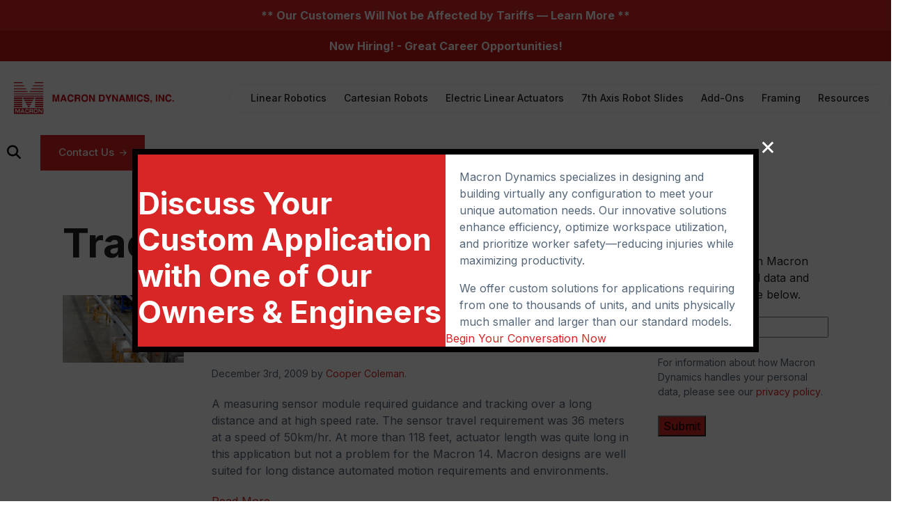

--- FILE ---
content_type: text/css
request_url: https://www.macrondynamics.com/wp-content/themes/macron-dynamics/css/main.css?ver=1769533738
body_size: 8546
content:
@charset "UTF-8";
.single-pt_products>div.content-container>.container{position:relative;z-index:0}.desktop-navbar ul.desktop-navbar-menu li>ul.sub-menu{margin-top:0px}.fl-builder-content p{margin:0px 0px 1rem 0px}.privacy-policy ol{list-style-type:none}.cky-consent-container.cky-box-bottom-left{left:0px !important;top:0px !important;width:100%;height:100%;background-color:#000000b5}.cky-consent-container.cky-box-bottom-left .cky-consent-bar{position:relative;max-width:440px;top:43% !important}@media only screen and (min-width:500px){.cky-consent-container.cky-box-bottom-left .cky-consent-bar{left:calc(50% - 220px) !important}}.cky-consent-container.cky-box-bottom-left .cky-notice-btn-wrapper .cky-btn-reject{display:none}.fl-node-bun60psyd2zw ul li::before{display:none}body.page-id-321{background-color:white !important}.post-type-archive-pt_videos .content-container.aspot-overlap.bg-fade-grey,.tax-videos_category .content-container.aspot-overlap.bg-fade-grey{padding-bottom:0px !important}.post-type-archive-pt_videos .content-container.aspot-overlap.bg-fade-grey .container .row .col-md-8,.tax-videos_category .content-container.aspot-overlap.bg-fade-grey .container .row .col-md-8{width:100%;margin-bottom:20px}.post-type-archive-pt_videos #videos-container,.tax-videos_category #videos-container{padding-top:0px}.post-type-archive-pt_videos #videos-container #categories-listing,.tax-videos_category #videos-container #categories-listing{padding-top:0px;padding-bottom:25px}.post-type-archive-pt_videos #videos-container .row:nth-child(2),.tax-videos_category #videos-container .row:nth-child(2){margin-bottom:50px}.post-type-archive-pt_videos #videos-container .row:nth-child(2) .row.content-section,.tax-videos_category #videos-container .row:nth-child(2) .row.content-section{margin-bottom:0px}.tooltip-shipsfast{position:relative;display:inline-block}.tooltip-shipsfast::after{content:"Macron Dynamics Ships Fast program means that after a receipt of order, these products will ship within 7 Business days.";position:absolute;bottom:100%;left:50%;transform:translateX(-50%);white-space:nowrap;z-index:1;background-color:#333;color:#fff;padding:5px 10px;border-radius:4px;font-size:12px;visibility:hidden;opacity:0;transition:opacity 0.3s, visibility 0.3s;width:225px;text-wrap:wrap}.tooltip-shipsfast:hover::after{visibility:visible;opacity:1}.tooltip-accessseries{position:relative;display:inline-block}.tooltip-accessseries::after{content:"The Macron Dynamics Access Series is a unique design that uses die cast pulley housings and a value rail and runner block assembly to meet a value price point.";position:absolute;bottom:100%;left:50%;transform:translateX(-50%);white-space:nowrap;z-index:1;background-color:#333;color:#fff;padding:5px 10px;border-radius:4px;font-size:12px;visibility:hidden;opacity:0;transition:opacity 0.15s, visibility 0.3s;width:225px;text-wrap:wrap}.tooltip-accessseries:hover::after{visibility:visible;opacity:1}.page-id-3361 .actuator-images{display:flex}.page-id-3361 .actuator-images div{width:16.66%;align-content:center}.page-id-3361 h1{display:none}.page-id-3361 .content-body{background-color:#eaeaea;padding:30px 70px;display:flex;gap:10px}.page-id-3361 .content-body>div{flex-basis:50%}.page-id-3361 .content-body .text-content h2{margin-top:0px}.page-id-3361 .content-body .text-content .presenter{display:flex;grid-gap:10px}.page-id-3361 .content-body .text-content .presenter__image{flex-basis:30%}.page-id-3361 .content-body .text-content .presenter__image img{margin:0px}.page-id-3361 .content-body .text-content .presenter__text{color:black;flex-basis:70%}.page-id-3361 .content-body .text-content .text-content{margin-top:30px}.page-id-3361 .content-body .text-content .text-content p{margin:5px 0px;color:black}.page-id-3361 .content-body .text-content .text-content ul{padding-left:16px;margin:0px}.page-id-3361 .content-body .text-content .text-content ul li{margin:10px 0px;color:black}.page-id-3361 .content-body .gravity-form-col{background-color:white;padding:10px 20px}@media only screen and (max-width:991px){.page-id-3361 .content-body{flex-wrap:wrap}.page-id-3361 .content-body .text-content,.page-id-3361 .content-body .gravity-form-col{flex-basis:100% !important}}@media only screen and (min-width:768px){.page-template-template-product-listing #product-listing-page .pt-50{padding-top:0px}}.wp-image-3383{border:1px solid #d62020;margin:0px}.gf-form-module-container{padding-top:10px}.ebook-gform{z-index:10}@media (min-width:992px){.ebook-gform{margin-top:-300px}}.ebook-gform .gf-form-module-container{padding:20px;border:1px solid #ccc}.ebook-gform .gf-form-module-container>p{margin-top:0px;font-size:36px;font-weight:bold;color:#000}.term-t-slot-nut .content-section table{margin-bottom:20px}.page-template-template-beaver-builder .fl-module-uabb-button .uabb-module-content.uabb-button-wrap a.uabb-button{border-radius:0px}.fl-module-button.btn-arrow a::after{content:"";font-family:"Font Awesome 6 Pro";font-weight:400;font-size:11px;line-height:24px;padding-left:5px;position:relative;left:0}.page-template-template-technical-data .td-link-container a.td-link-url,#user-guides .td-link-container a.td-link-url{font-weight:700;text-decoration:none;text-decoration-thickness:1px;text-underline-offset:3px;text-decoration-color:#F7C0C0;border-bottom:1px solid #F7C0C0;display:inline}.page-template-template-technical-data .td-link-container a.td-link-url:hover,#user-guides .td-link-container a.td-link-url:hover{border-bottom:1px solid #D82424}.dual-buttons-section .dual-buttons-container{display:flex;gap:15px;align-items:center}.dual-buttons-section .dual-buttons-container .dual-button-left,.dual-buttons-section .dual-buttons-container .dual-button-right{flex:0 0 auto}.dual-buttons-section .dual-buttons-container .dual-button-left .dual-button-link,.dual-buttons-section .dual-buttons-container .dual-button-right .dual-button-link{display:block;text-align:center;padding:8px 30px;text-decoration:none;border:2px solid #D82424;border-radius:4px;transition:background-color 0.15s ease-in-out}.dual-buttons-section .dual-buttons-container .dual-button-left .dual-button-link:hover,.dual-buttons-section .dual-buttons-container .dual-button-right .dual-button-link:hover{background-color:#D82424;color:white}.dual-buttons-section .dual-buttons-container .engineer-contact-text{margin-left:20px;font-weight:bold;color:#D82424;white-space:nowrap}.careers-contact-row{background:linear-gradient(180deg, rgba(246, 248, 255, 0) 0%, #F6F8FF 67.44%);background-repeat:no-repeat}.post-password-form{max-width:625px;margin:auto}.password-form-message{max-width:625px;margin:auto;color:#D82424;font-weight:bold;margin-bottom:20px}.selection-guide-row{}.selection-guide-row .fl-html{text-align:center}.selection-guide-row .applications-grid{display:grid;grid-template-columns:repeat(auto-fit, minmax(310px, 1fr));gap:25px;margin-bottom:50px}.selection-guide-row .application-card{background:linear-gradient(135deg, #f8f9fa 0%, #ffffff 100%);border:2px solid #e0e0e0;border-radius:8px;padding:30px 25px;text-align:center;transition:all 0.3s ease;cursor:pointer;position:relative;overflow:hidden;display:block;text-decoration:none;color:inherit}.selection-guide-row .application-card::before{content:"";position:absolute;top:0;left:0;width:100%;height:4px;background:linear-gradient(90deg, #d32f2f 0%, #f44336 100%);transform:scaleX(0);transition:transform 0.3s ease}.selection-guide-row .application-card:hover{transform:translateY(-5px);box-shadow:0 8px 20px rgba(0, 0, 0, 0.15);border-color:#d32f2f}.selection-guide-row .application-card:hover::before{transform:scaleX(1)}.selection-guide-row .application-card:hover .learn-more{color:#b71c1c}.selection-guide-row .application-card .application-icon{font-size:2.5rem;margin-bottom:15px;color:#d32f2f}.selection-guide-row .application-card h3{font-size:1.3rem;color:#1a1a1a;margin-bottom:10px;font-weight:600}.selection-guide-row .application-card p{font-size:0.95rem;color:#666;line-height:1.5}.selection-guide-row .application-card .learn-more{display:inline-block;margin-top:15px;color:#d32f2f;font-weight:600;font-size:0.95rem;text-decoration:none;transition:color 0.3s ease;pointer-events:none}.pt_products-template-default button.link::before,.pt_tslot_sensors-template-default button.link::before,.pt_gear_boxes-template-default button.link::before{display:none}.pt_products-template-default a.arrow-link,.pt_products-template-default a.td-link-url,.pt_tslot_sensors-template-default a.arrow-link,.pt_tslot_sensors-template-default a.td-link-url,.pt_gear_boxes-template-default a.arrow-link,.pt_gear_boxes-template-default a.td-link-url{border-bottom:none !important}.pt_products-template-default a.arrow-link:hover,.pt_products-template-default a.td-link-url:hover,.pt_tslot_sensors-template-default a.arrow-link:hover,.pt_tslot_sensors-template-default a.td-link-url:hover,.pt_gear_boxes-template-default a.arrow-link:hover,.pt_gear_boxes-template-default a.td-link-url:hover{border-bottom:none !important}.pt_products-template-default #about-the-product,.pt_tslot_sensors-template-default #about-the-product,.pt_gear_boxes-template-default #about-the-product{padding-top:0px}.pt_products-template-default #about-the-product .product-features .product-features-list,.pt_tslot_sensors-template-default #about-the-product .product-features .product-features-list,.pt_gear_boxes-template-default #about-the-product .product-features .product-features-list{padding-left:0px;list-style-type:none}.pt_products-template-default #about-the-product .product-features .product-features-list .sub-features-list,.pt_tslot_sensors-template-default #about-the-product .product-features .product-features-list .sub-features-list,.pt_gear_boxes-template-default #about-the-product .product-features .product-features-list .sub-features-list{padding-left:40px;margin-top:5px}.pt_products-template-default #about-the-product .product-features li,.pt_tslot_sensors-template-default #about-the-product .product-features li,.pt_gear_boxes-template-default #about-the-product .product-features li{margin:0px 0px 5px 0px;display:flex}.pt_products-template-default #about-the-product .product-features li i,.pt_tslot_sensors-template-default #about-the-product .product-features li i,.pt_gear_boxes-template-default #about-the-product .product-features li i{margin-right:16px;margin-top:4px}.pt_products-template-default #about-the-product .product-features li.sub-feature,.pt_tslot_sensors-template-default #about-the-product .product-features li.sub-feature,.pt_gear_boxes-template-default #about-the-product .product-features li.sub-feature{display:block}.pt_products-template-default #about-the-product .product-features li.sub-feature li::before,.pt_tslot_sensors-template-default #about-the-product .product-features li.sub-feature li::before,.pt_gear_boxes-template-default #about-the-product .product-features li.sub-feature li::before{content:"•";color:#D82424;display:inline-block;margin-right:16px}.pt_products-template-default #about-the-product .product-quick-links,.pt_tslot_sensors-template-default #about-the-product .product-quick-links,.pt_gear_boxes-template-default #about-the-product .product-quick-links{border-top:1px solid #cccccc;border-bottom:1px solid #cccccc;display:flex;justify-content:space-between;padding:20px 0px}@media only screen and (max-width:768px){.pt_products-template-default #about-the-product .product-quick-links,.pt_tslot_sensors-template-default #about-the-product .product-quick-links,.pt_gear_boxes-template-default #about-the-product .product-quick-links{flex-direction:column;row-gap:10px}.pt_products-template-default #about-the-product .product-quick-links .td-link-icon,.pt_tslot_sensors-template-default #about-the-product .product-quick-links .td-link-icon,.pt_gear_boxes-template-default #about-the-product .product-quick-links .td-link-icon{margin-right:10px;margin-left:2px}}.pt_products-template-default #about-the-product .product-quick-links .specifications-link a,.pt_products-template-default #about-the-product .product-quick-links .cad-link a,.pt_tslot_sensors-template-default #about-the-product .product-quick-links .specifications-link a,.pt_tslot_sensors-template-default #about-the-product .product-quick-links .cad-link a,.pt_gear_boxes-template-default #about-the-product .product-quick-links .specifications-link a,.pt_gear_boxes-template-default #about-the-product .product-quick-links .cad-link a{color:#546678}.pt_products-template-default #about-the-product .product-quick-links .specifications-link a:hover,.pt_products-template-default #about-the-product .product-quick-links .cad-link a:hover,.pt_tslot_sensors-template-default #about-the-product .product-quick-links .specifications-link a:hover,.pt_tslot_sensors-template-default #about-the-product .product-quick-links .cad-link a:hover,.pt_gear_boxes-template-default #about-the-product .product-quick-links .specifications-link a:hover,.pt_gear_boxes-template-default #about-the-product .product-quick-links .cad-link a:hover{text-decoration:none;color:#546678}.pt_products-template-default #about-the-product .product-quick-links .specifications-link a i,.pt_products-template-default #about-the-product .product-quick-links .cad-link a i,.pt_tslot_sensors-template-default #about-the-product .product-quick-links .specifications-link a i,.pt_tslot_sensors-template-default #about-the-product .product-quick-links .cad-link a i,.pt_gear_boxes-template-default #about-the-product .product-quick-links .specifications-link a i,.pt_gear_boxes-template-default #about-the-product .product-quick-links .cad-link a i{margin-right:8px}.pt_products-template-default #about-the-product .product-quick-links .specifications-link button,.pt_products-template-default #about-the-product .product-quick-links .cad-link button,.pt_tslot_sensors-template-default #about-the-product .product-quick-links .specifications-link button,.pt_tslot_sensors-template-default #about-the-product .product-quick-links .cad-link button,.pt_gear_boxes-template-default #about-the-product .product-quick-links .specifications-link button,.pt_gear_boxes-template-default #about-the-product .product-quick-links .cad-link button{color:#546678;background:none;border:none}.pt_products-template-default #about-the-product .product-quick-links .specifications-link button i,.pt_products-template-default #about-the-product .product-quick-links .cad-link button i,.pt_tslot_sensors-template-default #about-the-product .product-quick-links .specifications-link button i,.pt_tslot_sensors-template-default #about-the-product .product-quick-links .cad-link button i,.pt_gear_boxes-template-default #about-the-product .product-quick-links .specifications-link button i,.pt_gear_boxes-template-default #about-the-product .product-quick-links .cad-link button i{margin-right:8px}.pt_products-template-default #about-the-product .product-cta-buttons,.pt_tslot_sensors-template-default #about-the-product .product-cta-buttons,.pt_gear_boxes-template-default #about-the-product .product-cta-buttons{display:flex;gap:10px;margin-top:20px}@media only screen and (max-width:545px){.pt_products-template-default #about-the-product .product-cta-buttons,.pt_tslot_sensors-template-default #about-the-product .product-cta-buttons,.pt_gear_boxes-template-default #about-the-product .product-cta-buttons{flex-wrap:wrap}}.pt_products-template-default #about-the-product .product-cta-buttons a,.pt_products-template-default #about-the-product .product-cta-buttons button,.pt_tslot_sensors-template-default #about-the-product .product-cta-buttons a,.pt_tslot_sensors-template-default #about-the-product .product-cta-buttons button,.pt_gear_boxes-template-default #about-the-product .product-cta-buttons a,.pt_gear_boxes-template-default #about-the-product .product-cta-buttons button{flex-basis:50%;text-align:center}@media only screen and (max-width:545px){.pt_products-template-default #about-the-product .product-cta-buttons a,.pt_products-template-default #about-the-product .product-cta-buttons button,.pt_tslot_sensors-template-default #about-the-product .product-cta-buttons a,.pt_tslot_sensors-template-default #about-the-product .product-cta-buttons button,.pt_gear_boxes-template-default #about-the-product .product-cta-buttons a,.pt_gear_boxes-template-default #about-the-product .product-cta-buttons button{flex-basis:100%}}.pt_products-template-default #about-the-product .product-cta-buttons a:hover,.pt_products-template-default #about-the-product .product-cta-buttons button:hover,.pt_tslot_sensors-template-default #about-the-product .product-cta-buttons a:hover,.pt_tslot_sensors-template-default #about-the-product .product-cta-buttons button:hover,.pt_gear_boxes-template-default #about-the-product .product-cta-buttons a:hover,.pt_gear_boxes-template-default #about-the-product .product-cta-buttons button:hover{text-decoration:none}.pt_products-template-default #about-the-product .product-cta-buttons .product-quote-button,.pt_tslot_sensors-template-default #about-the-product .product-cta-buttons .product-quote-button,.pt_gear_boxes-template-default #about-the-product .product-cta-buttons .product-quote-button{background-color:#D82424;padding:12px 24px;border-radius:4px;border:none;color:white}.pt_products-template-default #about-the-product .product-cta-buttons .product-quote-button:hover,.pt_tslot_sensors-template-default #about-the-product .product-cta-buttons .product-quote-button:hover,.pt_gear_boxes-template-default #about-the-product .product-cta-buttons .product-quote-button:hover{background-color:#00202f}.pt_products-template-default #about-the-product .product-cta-buttons .product-contact-button,.pt_tslot_sensors-template-default #about-the-product .product-cta-buttons .product-contact-button,.pt_gear_boxes-template-default #about-the-product .product-cta-buttons .product-contact-button{background-color:#00202f;padding:12px 24px;border-radius:4px;border:none;color:white}.pt_products-template-default #about-the-product .product-cta-buttons .product-contact-button:hover,.pt_tslot_sensors-template-default #about-the-product .product-cta-buttons .product-contact-button:hover,.pt_gear_boxes-template-default #about-the-product .product-cta-buttons .product-contact-button:hover{background-color:#D82424}.pt_products-template-default #about-the-product .lower-section,.pt_tslot_sensors-template-default #about-the-product .lower-section,.pt_gear_boxes-template-default #about-the-product .lower-section{display:flex}@media only screen and (max-width:600px){.pt_products-template-default #about-the-product .lower-section,.pt_tslot_sensors-template-default #about-the-product .lower-section,.pt_gear_boxes-template-default #about-the-product .lower-section{flex-wrap:wrap}}.pt_products-template-default #about-the-product .lower-section .datasheet-column,.pt_products-template-default #about-the-product .lower-section .webinar-column,.pt_tslot_sensors-template-default #about-the-product .lower-section .datasheet-column,.pt_tslot_sensors-template-default #about-the-product .lower-section .webinar-column,.pt_gear_boxes-template-default #about-the-product .lower-section .datasheet-column,.pt_gear_boxes-template-default #about-the-product .lower-section .webinar-column{flex:0 0 50%}@media only screen and (max-width:600px){.pt_products-template-default #about-the-product .lower-section .datasheet-column,.pt_products-template-default #about-the-product .lower-section .webinar-column,.pt_tslot_sensors-template-default #about-the-product .lower-section .datasheet-column,.pt_tslot_sensors-template-default #about-the-product .lower-section .webinar-column,.pt_gear_boxes-template-default #about-the-product .lower-section .datasheet-column,.pt_gear_boxes-template-default #about-the-product .lower-section .webinar-column{flex:0 0 100%}}.pt_products-template-default #about-the-product .lower-section .webinar-column,.pt_tslot_sensors-template-default #about-the-product .lower-section .webinar-column,.pt_gear_boxes-template-default #about-the-product .lower-section .webinar-column{padding-top:30px}.pt_products-template-default #about-the-product .lower-section .webinar-column img,.pt_tslot_sensors-template-default #about-the-product .lower-section .webinar-column img,.pt_gear_boxes-template-default #about-the-product .lower-section .webinar-column img{width:300px}.pt_products-template-default .specifications-table.gear-boxes,.pt_products-template-default .t-slot-specs,.pt_tslot_sensors-template-default .specifications-table.gear-boxes,.pt_tslot_sensors-template-default .t-slot-specs,.pt_gear_boxes-template-default .specifications-table.gear-boxes,.pt_gear_boxes-template-default .t-slot-specs{margin-top:20px}.pt_products-template-default .product-callouts,.pt_tslot_sensors-template-default .product-callouts,.pt_gear_boxes-template-default .product-callouts{margin-bottom:-40px;position:relative;z-index:2}.pt_products-template-default #product-gallery,.pt_tslot_sensors-template-default #product-gallery,.pt_gear_boxes-template-default #product-gallery{margin-bottom:0px}.pt_products-template-default #about-video-gallery div.carousel-inner.px-3,.pt_tslot_sensors-template-default #about-video-gallery div.carousel-inner.px-3,.pt_gear_boxes-template-default #about-video-gallery div.carousel-inner.px-3{width:75%;margin:auto}.pt_products-template-default #product-categories.post-type-categories,.pt_tslot_sensors-template-default #product-categories.post-type-categories,.pt_gear_boxes-template-default #product-categories.post-type-categories{border-bottom:2px solid #D82424}.pt_products-template-default #specs-details,.pt_products-template-default #configurator-container,.pt_products-template-default #product-options,.pt_tslot_sensors-template-default #specs-details,.pt_tslot_sensors-template-default #configurator-container,.pt_tslot_sensors-template-default #product-options,.pt_gear_boxes-template-default #specs-details,.pt_gear_boxes-template-default #configurator-container,.pt_gear_boxes-template-default #product-options{padding-top:0px}.pt_products-template-default #specs-details #product-options,.pt_products-template-default #configurator-container #product-options,.pt_products-template-default #product-options #product-options,.pt_tslot_sensors-template-default #specs-details #product-options,.pt_tslot_sensors-template-default #configurator-container #product-options,.pt_tslot_sensors-template-default #product-options #product-options,.pt_gear_boxes-template-default #specs-details #product-options,.pt_gear_boxes-template-default #configurator-container #product-options,.pt_gear_boxes-template-default #product-options #product-options{margin-top:20px;padding-top:20px}.pt_products-template-default #specs-details #product-options>p,.pt_products-template-default #configurator-container #product-options>p,.pt_products-template-default #product-options #product-options>p,.pt_tslot_sensors-template-default #specs-details #product-options>p,.pt_tslot_sensors-template-default #configurator-container #product-options>p,.pt_tslot_sensors-template-default #product-options #product-options>p,.pt_gear_boxes-template-default #specs-details #product-options>p,.pt_gear_boxes-template-default #configurator-container #product-options>p,.pt_gear_boxes-template-default #product-options #product-options>p{margin-top:40px;margin-bottom:-20px;color:#D82424;text-transform:uppercase;font-weight:bold}.pt_products-template-default #specs-details .product-heading h2:not(.tslot),.pt_products-template-default #specs-details .product-heading h3,.pt_products-template-default #configurator-container .product-heading h2:not(.tslot),.pt_products-template-default #configurator-container .product-heading h3,.pt_products-template-default #product-options .product-heading h2:not(.tslot),.pt_products-template-default #product-options .product-heading h3,.pt_tslot_sensors-template-default #specs-details .product-heading h2:not(.tslot),.pt_tslot_sensors-template-default #specs-details .product-heading h3,.pt_tslot_sensors-template-default #configurator-container .product-heading h2:not(.tslot),.pt_tslot_sensors-template-default #configurator-container .product-heading h3,.pt_tslot_sensors-template-default #product-options .product-heading h2:not(.tslot),.pt_tslot_sensors-template-default #product-options .product-heading h3,.pt_gear_boxes-template-default #specs-details .product-heading h2:not(.tslot),.pt_gear_boxes-template-default #specs-details .product-heading h3,.pt_gear_boxes-template-default #configurator-container .product-heading h2:not(.tslot),.pt_gear_boxes-template-default #configurator-container .product-heading h3,.pt_gear_boxes-template-default #product-options .product-heading h2:not(.tslot),.pt_gear_boxes-template-default #product-options .product-heading h3{margin-bottom:0px}.pt_products-template-default #specs-details .product-heading p,.pt_products-template-default #configurator-container .product-heading p,.pt_products-template-default #product-options .product-heading p,.pt_tslot_sensors-template-default #specs-details .product-heading p,.pt_tslot_sensors-template-default #configurator-container .product-heading p,.pt_tslot_sensors-template-default #product-options .product-heading p,.pt_gear_boxes-template-default #specs-details .product-heading p,.pt_gear_boxes-template-default #configurator-container .product-heading p,.pt_gear_boxes-template-default #product-options .product-heading p{margin-top:0px}.pt_products-template-default>.content-container,.pt_tslot_sensors-template-default>.content-container,.pt_gear_boxes-template-default>.content-container{padding-bottom:20px}.pt_products-template-default #product-configurator,.pt_tslot_sensors-template-default #product-configurator,.pt_gear_boxes-template-default #product-configurator{display:flex;align-items:center}@media only screen and (max-width:768px){.pt_products-template-default #product-configurator,.pt_tslot_sensors-template-default #product-configurator,.pt_gear_boxes-template-default #product-configurator{flex-wrap:wrap}.pt_products-template-default #product-configurator #configurator-options,.pt_products-template-default #product-configurator #configurator-results,.pt_tslot_sensors-template-default #product-configurator #configurator-options,.pt_tslot_sensors-template-default #product-configurator #configurator-results,.pt_gear_boxes-template-default #product-configurator #configurator-options,.pt_gear_boxes-template-default #product-configurator #configurator-results{flex-basis:100% !important}}.pt_products-template-default #product-configurator #configurator-options,.pt_tslot_sensors-template-default #product-configurator #configurator-options,.pt_gear_boxes-template-default #product-configurator #configurator-options{flex-basis:50%}.pt_products-template-default #product-configurator #configurator-results,.pt_tslot_sensors-template-default #product-configurator #configurator-results,.pt_gear_boxes-template-default #product-configurator #configurator-results{flex-basis:50%;align-items:center}.pt_products-template-default #product-configurator #configurator-results>div,.pt_tslot_sensors-template-default #product-configurator #configurator-results>div,.pt_gear_boxes-template-default #product-configurator #configurator-results>div{margin:0px 20px;flex-basis:100%}.pt_products-template-default #user-guides,.pt_products-template-default #accessories,.pt_products-template-default #related-products,.pt_products-template-default #product-videos,.pt_products-template-default #downloads,.pt_products-template-default #related-actuators,.pt_products-template-default #replacement-parts,.pt_tslot_sensors-template-default #user-guides,.pt_tslot_sensors-template-default #accessories,.pt_tslot_sensors-template-default #related-products,.pt_tslot_sensors-template-default #product-videos,.pt_tslot_sensors-template-default #downloads,.pt_tslot_sensors-template-default #related-actuators,.pt_tslot_sensors-template-default #replacement-parts,.pt_gear_boxes-template-default #user-guides,.pt_gear_boxes-template-default #accessories,.pt_gear_boxes-template-default #related-products,.pt_gear_boxes-template-default #product-videos,.pt_gear_boxes-template-default #downloads,.pt_gear_boxes-template-default #related-actuators,.pt_gear_boxes-template-default #replacement-parts{padding-top:0px}.pt_products-template-default #user-guides .product-heading,.pt_tslot_sensors-template-default #user-guides .product-heading,.pt_gear_boxes-template-default #user-guides .product-heading{margin-bottom:20px}.pt_products-template-default #user-guides .user-guide,.pt_tslot_sensors-template-default #user-guides .user-guide,.pt_gear_boxes-template-default #user-guides .user-guide{align-items:center}.pt_products-template-default #user-guides .user-guide h6,.pt_tslot_sensors-template-default #user-guides .user-guide h6,.pt_gear_boxes-template-default #user-guides .user-guide h6{margin-bottom:0px;font-weight:bold}.pt_products-template-default #user-guides .user-guide p,.pt_tslot_sensors-template-default #user-guides .user-guide p,.pt_gear_boxes-template-default #user-guides .user-guide p{text-align:center}.pt_products-template-default #accessories .accessory,.pt_tslot_sensors-template-default #accessories .accessory,.pt_gear_boxes-template-default #accessories .accessory{align-items:center;text-align:center}.pt_products-template-default #accessories .accessory h6,.pt_tslot_sensors-template-default #accessories .accessory h6,.pt_gear_boxes-template-default #accessories .accessory h6{margin-bottom:0px;font-weight:bold}.pt_products-template-default #related-products .related-product,.pt_tslot_sensors-template-default #related-products .related-product,.pt_gear_boxes-template-default #related-products .related-product{align-items:center;text-align:center}.pt_products-template-default #related-products .related-product h5,.pt_tslot_sensors-template-default #related-products .related-product h5,.pt_gear_boxes-template-default #related-products .related-product h5{margin-bottom:0px}.pt_products-template-default .product-info-anchor#specs-details-anchor,.pt_tslot_sensors-template-default .product-info-anchor#specs-details-anchor,.pt_gear_boxes-template-default .product-info-anchor#specs-details-anchor{top:-70px}.pt_products-template-default #about-video-container.video-row,.pt_tslot_sensors-template-default #about-video-container.video-row,.pt_gear_boxes-template-default #about-video-container.video-row{display:flex;flex-wrap:wrap;justify-content:flex-start;align-items:flex-start}.pt_products-template-default #about-video-container.video-row .video-column,.pt_tslot_sensors-template-default #about-video-container.video-row .video-column,.pt_gear_boxes-template-default #about-video-container.video-row .video-column{flex-basis:calc(33% - 15px);max-width:calc(33% - 15px);margin:15px;margin-left:0px;box-sizing:border-box}.pt_products-template-default #about-video-container.video-row .video-column:first-child,.pt_tslot_sensors-template-default #about-video-container.video-row .video-column:first-child,.pt_gear_boxes-template-default #about-video-container.video-row .video-column:first-child{margin-left:0}@media (max-width:992px){.pt_products-template-default #about-video-container.video-row .video-column,.pt_tslot_sensors-template-default #about-video-container.video-row .video-column,.pt_gear_boxes-template-default #about-video-container.video-row .video-column{flex-basis:calc(50% - 15px);max-width:calc(50% - 15px)}}@media (max-width:576px){.pt_products-template-default #about-video-container.video-row .video-column,.pt_tslot_sensors-template-default #about-video-container.video-row .video-column,.pt_gear_boxes-template-default #about-video-container.video-row .video-column{flex-basis:100%;max-width:100%;margin-left:0}}.pt_products-template-default #about-video-container .ratio.ratio-16x9,.pt_tslot_sensors-template-default #about-video-container .ratio.ratio-16x9,.pt_gear_boxes-template-default #about-video-container .ratio.ratio-16x9{width:100%}.pt_products-template-default .product-promo,.pt_tslot_sensors-template-default .product-promo,.pt_gear_boxes-template-default .product-promo{margin-bottom:30px;gap:15px;display:flex}.pt_products-template-default .product-promo__icon,.pt_tslot_sensors-template-default .product-promo__icon,.pt_gear_boxes-template-default .product-promo__icon{display:flex;align-items:center}.pt_products-template-default .product-promo__icon i,.pt_tslot_sensors-template-default .product-promo__icon i,.pt_gear_boxes-template-default .product-promo__icon i{color:#f7b91a;font-size:100px}.pt_products-template-default .product-promo__text .promo-list,.pt_tslot_sensors-template-default .product-promo__text .promo-list,.pt_gear_boxes-template-default .product-promo__text .promo-list{margin-top:5px;padding-left:0px;list-style:none}.pt_products-template-default .product-promo__text .promo-list li,.pt_tslot_sensors-template-default .product-promo__text .promo-list li,.pt_gear_boxes-template-default .product-promo__text .promo-list li{margin:10px 0}.pt_products-template-default .product-promo .headline,.pt_tslot_sensors-template-default .product-promo .headline,.pt_gear_boxes-template-default .product-promo .headline{margin-bottom:5px;font-weight:700;color:black}.pt_products-template-default #trusted-clients .auto-carousel .auto-carousel-slide,.pt_tslot_sensors-template-default #trusted-clients .auto-carousel .auto-carousel-slide,.pt_gear_boxes-template-default #trusted-clients .auto-carousel .auto-carousel-slide{margin:0 20px}.pt_products-template-default .product-notes,.pt_tslot_sensors-template-default .product-notes,.pt_gear_boxes-template-default .product-notes{background-color:#fafafa;padding:20px 0px}.pt_products-template-default .product-heading,.pt_tslot_sensors-template-default .product-heading,.pt_gear_boxes-template-default .product-heading{border-bottom:1px solid #cccccc}.product-info-anchor.product-info-anchor{display:block;position:relative;top:-20px;visibility:hidden}.product-info-anchor.has-fixed-nav.product-info-anchor.has-fixed-nav{top:-30px}.pt_gear_boxes-template-default p.ships-fast{margin:20px 0px 0px 0px}.pt_gear_boxes-template-default p.ships-fast img{margin-bottom:5px}.product-datasheets p{margin-top:5px;margin-bottom:5px}.product-datasheets .td-link-container{margin:5px 0px;display:block}#product-info-nav.affix #categories-listing ul#product-categories{border:none;justify-content:center;animation-name:menuAnim;animation-duration:0.3s;animation-timing-function:ease-out;animation-delay:0s;animation-iteration-count:1;animation-direction:normal;animation-fill-mode:both}#product-info-nav.affix #categories-listing ul#product-categories li{padding:15px 20px 15px 20px;margin:0px}@media only screen and (min-width:992px){#product-info-nav.affix #categories-listing ul#product-categories li{background-color:#D82424}#product-info-nav.affix #categories-listing ul#product-categories li a{color:white}#product-info-nav.affix #categories-listing ul#product-categories li a:hover{color:#d1d1d1}}#product-info-nav.affix #categories-listing ul#product-categories li:first-child{border-top-left-radius:22px;border-bottom-left-radius:22px}#product-info-nav.affix #categories-listing ul#product-categories li:last-child{border-top-right-radius:22px;border-bottom-right-radius:22px}.admin-bar #product-info-nav.affix{margin-top:12px}@keyframes menuAnim{0%{opacity:0;transform:translatex(-50px)}100%{opacity:1;transform:translateY(0)}}@media only screen and (min-width:992px) and (max-width:1199px){#product-info-nav.affix #categories-listing ul#product-categories li{padding:10px}}@media only screen and (max-width:991px){#product-info-nav.affix #categories-listing ul#product-categories li{padding:10px;font-size:15px}}.pt_gear_boxes-template-default .about-the-product li{margin:0 0 10px 0 !important}.list-two-col{margin:0;padding-left:20px;list-style-type:none;padding-left:2px;padding-top:0px;padding-bottom:0px}.list-two-col li{padding-bottom:4px}.list-two-col li::before{content:"";display:none}.list-two-col>li>span{width:20ch;vertical-align:top;display:inline-block;margin-right:1ch}@media (max-width:1230px){.list-two-col>li>span{width:16ch}}.list-two-col .list-attributes{display:flex;gap:2ch;padding:1px 0;align-items:baseline}.list-two-col .list-attributes__label{flex-shrink:1;font-weight:500;font-size:14px}.list-two-col .list-attributes__sep{flex-grow:1;height:0;border-bottom:2px dotted grey}.list-two-col .list-attributes__data{flex-shrink:1;font-size:14px}@media (max-width:500px){.list-two-col .list-attributes__data{max-width:35%;text-align:right}}.features-notes .h6,.specifications .h6{font-weight:700}.gear-box-downloads{display:flex;column-gap:20px;row-gap:15px;flex-wrap:wrap;margin-bottom:15px}.gear-box-downloads a:not(.doc-link){text-align:center;transition:all 0.15s ease-in-out;text-decoration:none}.gear-box-downloads .full-width{flex-basis:100%;padding:12px 20px;background-color:#D82424;border:1px solid #D82424;color:white}.gear-box-downloads .full-width:hover{background-color:#A01515;border:1px solid #A01515}.gear-box-downloads .td-link-container:nth-child(1){flex-basis:100%;text-align:center}.gear-box-downloads .half-width{flex-basis:calc(50% - 10px);padding:12px 20px;background-color:white;border:1px solid #A01515;color:#232323}.gear-box-downloads .half-width:hover{background-color:#A01515;border:1px solid #A01515;color:white}.pt_gear_boxes-template-default #configurator-container #product-options{margin-top:0px}.pt_gear_boxes-template-default #product-categories.post-type-categories{margin-bottom:0px}#new-content-section .row{padding:0px 10px}#new-content-section ul{padding-left:40px}#new-content-section ul.last-list{margin-bottom:0px}#new-content-section ul.last-list li:last-child{margin-bottom:0px}.custom-request-banner{display:flex;justify-content:center;margin-top:40px}.custom-request-banner .banner{flex:0 1 70%}.pt_tslot_sensors-template-default .custom-request-banner{margin-bottom:20px}.pt_tslot_sensors-template-default .product-quick-links>div{flex-basis:50%}.home .aspot-video-content-wrapper .col-lg-6 .pre-head{font-size:20px;font-weight:700;color:black;margin-bottom:35px !important}.home .aspot-video-content-wrapper .col-lg-6 .pre-title{color:black;font-size:28px;font-weight:700}.home .aspot-video-content-wrapper .col-lg-6 .post-title{color:#546678;font-size:28px;font-weight:700;margin-top:10px !important;margin-bottom:10px !important;line-height:1}.home .aspot-video-content-wrapper .col-lg-6 p{margin:0px !important}.home .aspot-video-content-wrapper .col-lg-6 .home-title{margin:-5px 0px 0px 0px}.home .aspot-video-content-wrapper .col-lg-6 .flag-text{display:flex}.home .aspot-video-content-wrapper .col-lg-6 .flag-text img{margin-top:0px;margin-right:10px}.home h2.logo-text{font-size:23px !important}.home div.quote-text{display:flex;justify-content:center}.home #layout .content-container.pt-50.pb-50.bg-light-grey{background-color:#eaeaea !important;padding:20px 0px}.home #layout .content-container.pt-50.pb-50.bg-light-grey .col-md-12.px-0>p{font-size:18px}.home #layout .content-container.pt-50.pb-50.bg-light-grey img{margin-top:0px;margin-right:10px}@media only screen and (max-width:567px){.home .post-title,.home .pre-title{font-size:18px !important}.home .home-title{margin-top:0px !important;font-size:20px !important}}.req-label{font-size:14px !important;color:#112337 !important;font-weight:500}.required{color:#c02b0a !important}.gform_required_legend{display:none}.gform_body input:focus,.gform_body textarea:focus,.gform_body select:focus{border-color:#D82424 !important;outline:3px auto #D82424 !important;box-shadow:none !important}.gform_body .gfield_radio input:before{background-color:#D82424}.gform_body .gform_fields{row-gap:15px !important}.gform_footer .gform_button{background-color:#D82424 !important}.gform_footer .gform_button:hover{background-color:#A01515 !important}.content-styled:not(.ebook-gform) .gf-form-module-container{padding:20px 40px}#gform_fields_16 .text-sm{margin-top:10px;margin-bottom:0px}#gform_17 #field_17_11{display:none}#gform_17 #input_17_1_3_container,#gform_17 .ginput_container_address>span{padding-left:0px}#gform_17 label:not(.gform-field-label--type-sub){margin-bottom:0px}#gform_17 label.gform-field-label--type-sub{font-size:14px;color:black;font-weight:700}#gform_17 span.gfield_required{display:none}#gform_20 fieldset.gfield,#gform_20 div.gfield{margin-bottom:-10px}#gform_20 #input_20_1_3_container{padding-left:0px}#gform_20 .gform_wrapper .top_label .gfield_label{line-height:2.2}#gform_20 #field_20_8 .gfield_radio{gap:0px !important}#gform_20 .address_state{padding-left:0px;inline-size:100%}#gform_20 #input_20_9_4_label{height:32px !important;padding-top:11px;margin-bottom:10px}#gform_20 #field_20_10 .gchoice,#gform_20 #field_20_11 .gchoice{align-items:center;margin-bottom:3px}#gform_20 #field_20_10 .gchoice label,#gform_20 #field_20_11 .gchoice label{margin-top:2px;margin-left:10px}#gform_2 div.gform-body #gform_fields_2{row-gap:5px !important}#gform_2 fieldset:not(.gfield--type-radio, .gfield--type-checkbox)>div{margin-left:-6px;margin-right:-6px}#gform_2 .gfield--type-name,#gform_2 fieldset.gfield--type-address>div{margin-top:10px}#gform_2 .gfield_radio{gap:0px}#gform_2 .gfield--type-checkbox{margin-top:20px}#gform_2 .gfield--type-checkbox label{margin-left:10px;margin-top:2px}#gform_2 #field_2_14 div.ginput_container::after{display:none}#gform_3 #input_3_1_3_container{padding-left:0px}#gform_3 .ginput_container_name label .req-label{font-weight:bold}.wpgb-card-media-thumbnail a.wpgb-handle-lb{width:100%;height:100%}.fl-node-60brincg8k7t .wpgb-facet .wpgb-pagination li a[aria-current]{color:#D82424}ul.wpgb-hierarchical-list>li::before,ul.wpgb-pagination>li::before{content:"" !important;display:none}.wpgb-card-inner{padding:20px}.wpgb-card-inner .wpgb-card-media>svg{padding-top:80% !important}.wpgb-card-inner .wpgb-card-body a.wpgb-block-5{padding:12px 25px;background-color:#D82424;color:white !important;font-weight:500;font-size:15px}.wpgb-card-inner .wpgb-card-body a.wpgb-block-5:hover{background-color:#A01515;color:white !important;text-decoration:none}.facet-section>div.fl-module-content{border:1px solid #D0D7E5;border-radius:15px;padding:30px 20px 0px 20px}.facet-section span.facet-title{display:block;margin-bottom:15px;font-weight:bold}.wpgb-facet .wpgb-range-facet .wpgb-range-slider .wpgb-range-progress{background-color:#D82424 !important}.wpgb-facet .wpgb-range-facet .wpgb-range-slider .wpgb-range-thumb{border-color:#D82424 !important}.wpgb-facet .wpgb-reset{background-color:#D82424 !important}.wpgb-facet .wpgb-reset:hover{background-color:#A01515}.selector-heading h1{font-size:36px !important}.product_grid{display:grid;grid-template-columns:repeat(2, 1fr);gap:2.5rem}@media (max-width:1200px){.product_grid{grid-template-columns:1fr 1fr}}@media (min-width:769px) and (max-width:950px){.product_grid{grid-template-columns:1fr}}@media (max-width:630px){.product_grid{grid-template-columns:1fr}}.product_grid article{position:relative;padding:10px;border:1px solid #D0D7E5;border-radius:15px}.product_grid article:focus-within,.product_grid article:hover{outline:1px solid #D82424;box-shadow:0 0 12px -5px #D82424;border-radius:10px}.product_grid__title{font-size:1.2em;line-height:1.2;font-weight:700;padding:0;margin:0 0 1em 0}.product_grid__title_link{position:static;font-weight:500}.product_grid__title_link:focus{color:black;outline:none;box-shadow:none}.product_grid__title_link:hover{text-decoration:none;color:black}.product_grid__title_link:after{content:"";position:absolute;inset:0;display:flex;z-index:1;pointer-events:auto}.product_grid__term_list{font-size:0.9em}.product_grid__term_row{display:flex;justify-content:space-between;gap:2ch}.product_grid__term{text-align:left}.product_grid__term_value{font-weight:bold;text-align:right}.product_grid__thumb{width:100%;height:auto;max-height:300px;aspect-ratio:1;object-fit:cover;margin-bottom:1em}.product_grid .listing-callouts{display:flex;gap:1rem;align-items:center;position:relative;z-index:0;pointer-events:auto}.product_grid .listing-callouts img{display:block;height:auto}.td-link-container .td-link-icon i{color:#D82424 !important}.tooldocs-registration-form{max-width:1440px !important;background-color:#f5f7ff}.tooldocs-registration-form form#tooldocs-registration{display:flex;flex-wrap:wrap;gap:20px}.tooldocs-registration-form .form-group{flex:1 1 calc(100%);min-width:300px;padding:0px;margin-bottom:0px !important}.tooldocs-registration-form .form-group:nth-child(1),.tooldocs-registration-form .form-group:nth-child(2),.tooldocs-registration-form .form-group:nth-child(8),.tooldocs-registration-form .form-group:nth-child(9),.tooldocs-registration-form .form-group:nth-child(10),.tooldocs-registration-form .form-group:nth-child(11){flex:1 1 calc(50% - 20px)}.tooldocs-registration-form .form-group input:focus-visible,.tooldocs-registration-form .form-group textarea:focus-visible{outline:3px auto #D82424}.tooldocs-registration-form .form-group label[for="communication_consent"]{display:none}.tooldocs-registration-form .form-group label[for="Privacy Policy Notice"]{display:none}.td-login-form .td-login-container .login-section input:focus{box-shadow:0 0 0 2px #D82424}.td-login-form .td-login-container .login-section button.submit-button{background-color:#D82424;border-radius:0px}.td-login-form .td-login-container .login-section button.submit-button:hover{background-color:#A01515}.td-login-form .td-login-container .register-section p{margin:0px}.td-login-form .td-login-container .register-section a.register-button{margin-top:10px;border-radius:0px;background-color:#D82424}.td-login-form .td-login-container .register-section a.register-button:hover{background-color:#A01515}.td-login-form .td-login-container .register-section .security-info a{margin-top:10px}.tooldocs-registration-form button.submit-button{background-color:#D82424;border-radius:0px}.tooldocs-registration-form button.submit-button:hover{background-color:#A01515}.td-download-modal__content .success-icon{background:#D82424}.td-download-modal__content button.download-button{background-color:#D82424;border-radius:0px}.td-download-modal__content button.download-button:hover{background-color:#A01515}.sales-dashboard__content .activity-list li::before{display:none !important}.page-id-2492 .gb-content{border-radius:6px}.page-id-2492 .gb-content__heading{padding-bottom:0px}.page-id-2492 .gb-content__heading h4{margin:0px}.page-id-2492 .gb-content__body p{margin:10px}.page-id-2492 .dual-content{align-items:center}.page-id-2492 .row.flyer{margin:0px 0px 30px 0px}.page-id-2492 .row.flyer p{padding:0px;margin:10px 0px}.page-id-2492 .row.flyer p:nth-child(1){font-size:22px;font-weight:700;margin:0px}.page-id-2492 .row.flyer a.flyer__link{padding:12px 20px;background-color:#D82424;border:1px solid #D82424;color:white;max-width:300px;text-align:center}.page-id-2492 .row.flyer a.flyer__link:hover{background-color:#A01515;border:1px solid #A01515;text-decoration:none}@media only screen and (max-width:1100px){.page-id-3724 .product-line .fl-col-group.fl-col-group-equal-height.fl-col-group-align-top>div,.page-id-315 .product-line .fl-col-group.fl-col-group-equal-height.fl-col-group-align-top>div,.page-id-3727 .product-line .fl-col-group.fl-col-group-equal-height.fl-col-group-align-top>div,.page-id-317 .product-line .fl-col-group.fl-col-group-equal-height.fl-col-group-align-top>div,.page-id-3729 .product-line .fl-col-group.fl-col-group-equal-height.fl-col-group-align-top>div{width:50%}}@media only screen and (max-width:1100px) and (max-width:768px){.page-id-3724 .product-line .fl-col-group.fl-col-group-equal-height.fl-col-group-align-top>div,.page-id-315 .product-line .fl-col-group.fl-col-group-equal-height.fl-col-group-align-top>div,.page-id-3727 .product-line .fl-col-group.fl-col-group-equal-height.fl-col-group-align-top>div,.page-id-317 .product-line .fl-col-group.fl-col-group-equal-height.fl-col-group-align-top>div,.page-id-3729 .product-line .fl-col-group.fl-col-group-equal-height.fl-col-group-align-top>div{margin:20px auto}}@media only screen and (max-width:1100px) and (min-width:865px){.page-id-3724 .product-line .fl-col-group.fl-col-group-equal-height.fl-col-group-align-top>div img,.page-id-315 .product-line .fl-col-group.fl-col-group-equal-height.fl-col-group-align-top>div img,.page-id-3727 .product-line .fl-col-group.fl-col-group-equal-height.fl-col-group-align-top>div img,.page-id-317 .product-line .fl-col-group.fl-col-group-equal-height.fl-col-group-align-top>div img,.page-id-3729 .product-line .fl-col-group.fl-col-group-equal-height.fl-col-group-align-top>div img{max-width:350px}}@media only screen and (max-width:1100px) and (max-width:864px){.page-id-3724 .product-line .fl-col-group.fl-col-group-equal-height.fl-col-group-align-top>div img,.page-id-315 .product-line .fl-col-group.fl-col-group-equal-height.fl-col-group-align-top>div img,.page-id-3727 .product-line .fl-col-group.fl-col-group-equal-height.fl-col-group-align-top>div img,.page-id-317 .product-line .fl-col-group.fl-col-group-equal-height.fl-col-group-align-top>div img,.page-id-3729 .product-line .fl-col-group.fl-col-group-equal-height.fl-col-group-align-top>div img{max-width:275px}}.site-popup{display:none;position:fixed;top:0;left:0;width:100%;height:100%;background-color:rgba(0, 0, 0, 0.7);z-index:9999;justify-content:center;align-items:center}.site-popup.active{display:flex}.site-popup-content{background-color:#fff;position:relative;transform:scale(0.9);opacity:0;transition:all 0.3s ease}.active .site-popup-content{transform:scale(1);opacity:1}.site-popup-close{position:absolute;top:-23px;right:-25px;font-size:36px;cursor:pointer;color:#fff;line-height:1}@media (max-width:768px){.site-popup-close{top:-40px;right:0px;font-size:44px}}.site-popup-close:hover{color:#c2c2c2}@media (max-width:768px){.site-popup-inner{max-height:550px;overflow-y:scroll;overflow-x:hidden}}@media (max-width:768px){.site-popup-content{width:90%}}.postid-4393>.content-container>.container>.row>.offset-md-1{margin-left:0px;width:74.666667%}.postid-4393 .content-section{margin-bottom:40px}.postid-4393 .content-section h2{margin-bottom:24px;padding-bottom:16px;border-bottom:3px solid #D82424;display:inline-block}.postid-4393 .content-section h3{margin:40px 0 16px}.postid-4393 .content-section h4{font-size:18px;font-weight:600;margin:30px 0 12px}.postid-4393 .content-section p{margin-bottom:20px}@media (max-width:768px){.postid-4393 .content-section{margin-bottom:25px}}.postid-4393 .lead-text{font-size:16px;line-height:1.8;color:#4A4A4A;border-left:4px solid #D82424;padding-left:24px;margin-bottom:40px}.postid-4393 .actuator-card{background:#FAFAFA;border-radius:8px;overflow:hidden;margin:40px 0;border:1px solid #E0E0E0}.postid-4393 .actuator-card.no-image .actuator-card-content{grid-template-columns:1fr}.postid-4393 .actuator-card-header{background:linear-gradient(135deg, #1A1A1A 0%, #333 100%);padding:24px 30px;display:flex;align-items:center;gap:16px}.postid-4393 .actuator-card-header h3{font-size:26px;font-weight:700;color:#FFFFFF;margin:0}@media (max-width:768px){.postid-4393 .actuator-card-header{padding:20px}}.postid-4393 .actuator-card-body{padding:30px}@media (max-width:768px){.postid-4393 .actuator-card-body{padding:20px}}.postid-4393 .actuator-card-content{display:grid;grid-template-columns:280px 1fr;gap:30px}@media (max-width:1100px){.postid-4393 .actuator-card-content{grid-template-columns:1fr}}.postid-4393 .actuator-number{width:40px;height:40px;background:#D82424;border-radius:50%;display:flex;align-items:center;justify-content:center;font-size:18px;font-weight:700;color:#FFFFFF;flex-shrink:0}.postid-4393 .full-width-image{margin:50px 0;background:#F5F5F5;border-radius:8px;overflow:hidden}.postid-4393 .full-width-image img{height:auto;display:block}.postid-4393 .image-caption{padding:16px 24px;font-size:14px;color:#6B6B6B;font-style:italic;background:#FFFFFF;border-top:1px solid #E0E0E0;margin:0}.postid-4393 .actuator-info p{margin-bottom:16px;font-size:16px;line-height:1.7;color:#4A4A4A}.postid-4393 .actuator-info p:last-child{margin-bottom:0}.postid-4393 .info-sidebar{background:linear-gradient(135deg, #D82424 0%, #A01515 100%);border-radius:8px;padding:30px;margin:40px 0;color:#FFFFFF}.postid-4393 .info-sidebar h3{font-size:22px;font-weight:700;color:#FFFFFF;margin-bottom:20px;padding-bottom:12px;border-bottom:2px solid rgba(255, 255, 255, 0.3)}.postid-4393 .info-sidebar>p{font-size:15px;line-height:1.6;margin-bottom:24px;color:rgba(255, 255, 255, 0.9)}@media (max-width:768px){.postid-4393 .info-sidebar{padding:24px}}.postid-4393 .screw-type-item{background:rgba(255, 255, 255, 0.1);border-radius:6px;padding:20px;margin-bottom:16px}.postid-4393 .screw-type-item:last-child{margin-bottom:0}.postid-4393 .screw-type-item h4{font-size:18px;font-weight:600;color:#FFFFFF;margin-bottom:8px}.postid-4393 .screw-type-item p{font-size:14px;line-height:1.6;margin:0;color:rgba(255, 255, 255, 0.9)}.postid-4393 .screw-spec{display:inline-block;background:rgba(255, 255, 255, 0.2);padding:4px 10px;border-radius:4px;font-size:12px;font-weight:600;margin-top:10px;color:#FFFFFF}.postid-4393 .full-width-image{margin:auto;width:fit-content;max-width:none;background:#F5F5F5;border-radius:8px;overflow:hidden}.postid-4393 .full-width-image p{margin:0 !important}.postid-4393 .image-placeholder-large{background:linear-gradient(135deg, #E0E0E0 0%, #C8C8C8 100%);aspect-ratio:2.2857142857;display:flex;align-items:center;justify-content:center;flex-direction:column;gap:16px}.postid-4393 .image-placeholder-large span{font-size:14px;color:#6B6B6B;font-weight:500}.postid-4393 .image-caption{padding:16px 24px;font-size:14px;color:#6B6B6B;font-style:italic;background:#FFFFFF;border-top:1px solid #E0E0E0}.postid-4393 .content-section .table-wrapper{overflow-x:auto;border-radius:8px;border:1px solid #E0E0E0;margin:30px 0}.postid-4393 .content-section .comparison-table{width:100%;border-collapse:collapse;font-size:15px;min-width:800px}.postid-4393 .content-section .comparison-table thead{background:#1A1A1A}.postid-4393 .content-section .comparison-table thead th{font-size:14px;font-weight:600;color:#FFFFFF;text-align:left;padding:16px 14px;letter-spacing:0.5px;white-space:nowrap}.postid-4393 .content-section .comparison-table thead th:first-child{min-width:160px}.postid-4393 .content-section .comparison-table thead th:nth-child(2){white-space:normal;min-width:95px}.postid-4393 .content-section .comparison-table thead th:nth-child(3){white-space:normal;min-width:170px}.postid-4393 .content-section .comparison-table tbody tr{border-bottom:1px solid #E0E0E0}.postid-4393 .content-section .comparison-table tbody tr:nth-child(even){background:#FAFAFA}.postid-4393 .content-section .comparison-table tbody tr:last-child{border-bottom:none}.postid-4393 .content-section .comparison-table tbody tr:hover{background:rgba(216, 36, 36, 0.03)}.postid-4393 .content-section .comparison-table tbody tr th{padding-left:8px}.postid-4393 .content-section .comparison-table tbody td{padding:14px;vertical-align:middle;color:#4A4A4A}.postid-4393 .content-section .comparison-table tbody td:first-child{font-weight:600;color:#1A1A1A}.postid-4393 .content-section .rating-cell{font-weight:600;font-size:16px;text-align:center;letter-spacing:1px;color:#D82424}.postid-4393 .content-section .table-legend{display:flex;flex-wrap:wrap;gap:24px;margin-top:20px;padding:16px 20px;background:#F5F5F5;border-radius:6px;font-size:14px}.postid-4393 .content-section .legend-group{display:flex;align-items:center;gap:12px;flex-wrap:wrap}.postid-4393 .content-section .legend-label{font-weight:600;color:#1A1A1A;text-transform:uppercase;font-size:12px;letter-spacing:1px}.postid-4393 .content-section .legend-item{color:#4A4A4A}.postid-4393 .sr-only{position:absolute;width:1px;height:1px;padding:0;margin:-1px;overflow:hidden;clip:rect(0, 0, 0, 0);white-space:nowrap;border:0}

--- FILE ---
content_type: text/css
request_url: https://www.macrondynamics.com/wp-content/plugins/tooldocs/assets/css/tooldocs-styling.css?ver=0.8.95
body_size: -172
content:
.td-link-container i.fa-file-pdf {
    color: #FF0000;
}

.td-link-container i {
    margin-right: 5px;
}

.tooldocs-field-invalid {
    border-color: #f10b0b !important;
    background-color: rgba(241, 11, 11, 0.05) !important;
}
.tooldocs-field-invalid-message {
    color: #f10b0b;
    font-size: 0.85em;
    margin-top: 4px;
    display: none;
}

--- FILE ---
content_type: text/css
request_url: https://www.macrondynamics.com/wp-content/plugins/tooldocs/assets/css/modal.css?ver=6.9
body_size: 386
content:
.td-cat-modal-overlay {
    position: fixed;
    top: 0;
    left: 0;
    width: 100%;
    height: 100%;
    background: rgba(0, 0, 0, 0.5);
    z-index: 998;
}

.td-cat-modal-container {
    position: fixed;
    top: 50%;
    left: 50%;
    transform: translate(-50%, -50%);
    background: white;
    padding: 20px;
    border-radius: 5px;
    max-width: 90%;
    max-height: 90vh;
    overflow-y: auto;
    z-index: 999;
}

.td-cat-modal-close {
    position: absolute !important;
    color: #666 !important;
    top: 5px;
    right: 5px;
    background: transparent !important;
    border: none;
    font-size: 24px;
    cursor: pointer;
    padding: 0;
    width: 30px;
    height: 30px;
    line-height: 30px;
    text-align: center;
}

.td-cat-modal-close:hover {
    color: #000;
}

.td-files-list {
    list-style: none;
    padding: 0;
    margin: 0;
}

.td-file-item {
    margin: 10px 0;
}

.td-view-documents {
    display: inline-block;
    text-decoration: none;
}


.thank-you-container {
    max-width: 600px;
    margin: 40px auto;
    padding: 30px;
    background: #ffffff;
    border-radius: 10px;
    box-shadow: 0 4px 6px rgba(0, 0, 0, 0.1);
    text-align: center;
    animation: fadeIn 0.6s ease-out;
}

@keyframes fadeIn {
    from { opacity: 0; transform: translateY(20px); }
    to { opacity: 1; transform: translateY(0); }
}

.success-icon {
    width: 80px;
    height: 80px;
    background: #1890ff;
    border-radius: 50%;
    display: flex;
    align-items: center;
    justify-content: center;
    margin: 0 auto 20px;
    animation: scaleIn 0.5s ease-out;
}

@keyframes scaleIn {
    from { transform: scale(0); }
    to { transform: scale(1); }
}

.success-icon::after {
    content: '✓';
    color: white;
    font-size: 40px;
}

.thank-you-message h2 {
    color: #2c3e50;
    font-size: 28px;
    margin-bottom: 15px;
    font-weight: 600;
}

.thank-you-message p {
    color: #666;
    font-size: 18px;
    line-height: 1.6;
    margin-bottom: 25px;
}

--- FILE ---
content_type: text/css
request_url: https://www.macrondynamics.com/wp-content/themes/macron-dynamics/style.css?ver=6.3.30
body_size: 15026
content:
/*
Theme Name: SmartAcre Theme
Theme URI: https://smartacretheme.wpengine.com
Author: SmartAcre, Inc.
Author URI: https://www.getsmartacre.com
Description: A Wordpress theme.
Version: 5.0
License: GNU General Public License v2 or later
License URI: http://www.gnu.org/licenses/gpl-2.0.html
Tags: custom-menu, featured-images
Text Domain: getsmartacre

This theme, like WordPress, is licensed under the GPL.
Use it to make something cool, have fun, and share what you've learned with others.
*/


/* ========================================================================================================================
													Brand Colors
======================================================================================================================== */

:root {

	/* Primary Colors
	**************************************/
	--mac-red: #D82424;
	--mac-blue: #106FA0;
	--mac-dark: #232323;
	--mac-bg: #F6F8FF;

	/* Gray
	**************************************/
	--mac-extra-dark-grey: #3E4454;
	--mac-text-grey: #546678;
	--mac-grey: #9CAAC5;
	--mac-light-grey: #D0D7E5;
	--mac-extra-light-grey: #F0F3F8;
}


/* ========================================================================================================================
													General Styles
======================================================================================================================== */

html {
	scroll-behavior: smooth;
}

html,
body {
	height: 100%;
}

body {
	font-family: 'Inter', Helvetica, Arial, sans-serif;
	font-weight: normal;
	font-style: normal;
	font-size: 16px;
	line-height: 1.5;
	color: #546678;
	background-color: #fff;
	margin: 0;
	padding: 0;
	word-break: break-word !important;
	overflow-wrap: break-word !important;
	-webkit-font-smoothing: antialiased;
	-moz-osx-font-smoothing: grayscale;
	position: relative;
}

img {
	display: block;
	height: auto;
	max-width: 100%;
	image-rendering: auto;
}

a,
button.link {
	position: relative;
	display: inline-block;
	font-weight: 400;
	color: #D82424;
	text-decoration: none;
	transition: all 100ms ease-in-out;
}
a:hover,
a:active {
	color: #D82424;
	text-decoration: underline;
	text-decoration-thickness: 1px;
	text-underline-offset: 1px;
}
a:focus,
button.link:focus {
	outline: 0;
	box-shadow: 0px 0px 0px 6px rgba(244, 83, 88, 1);
}

@keyframes arrow-bounce {
	0% {left: 0px;}
	50% {left: 4px;}
	100% {left: 0px;}
}

a.arrow-link,
button.arrow-link {
	display: inline;
	font-weight: 700;
	text-decoration: none;
	text-decoration-thickness: 1px;
	text-underline-offset: 3px;
	text-decoration-color: #F7C0C0;
	border-bottom: 1px solid #F7C0C0;
}
a.arrow-link:hover,
a.arrow-link:active,
a.arrow-link:focus {
	border-bottom: 1px solid #D82424;
}
a.arrow-link::after,
button.arrow-link::after {
	content: "\f061";
	font-family: "Font Awesome 6 Pro";
	font-weight: 400;
	font-size: 11px;
	line-height: 32px;
	padding-left: 8px;
	position: relative;
	left: 0;
}
a.arrow-link:hover::after,
a.arrow-link:active::after,
a.arrow-link:focus::after,
button.arrow-link:hover::after,
button.arrow-link:active::after,
button.arrow-link:focus::after {
	animation-name: arrow-bounce;
	animation-duration: 2s;
	animation-timing-function: ease-in-out;
	animation-iteration-count: infinite;
}

button.link {
	border: none;
	background-color: transparent;
}
button.link::before {
    content: "";
    width: 100%;
    height: 1px;
    background-color: #F7C0C0;
    position: absolute;
    bottom: 8px;
	transition: all 100ms ease-in-out;
}
button.arrow-link::before {
	width: 92%;
}
button.link:hover::before,
button.link:active::before,
button.link:focus::before {
	text-decoration: none;
	background-color: #D82424;
}

h1,
.h1 {
	font-size: 58px;
	font-weight: 700;
	line-height: 1.2;
	color: #232323;
	margin: 20px 0;
}
h2,
.h2 {
	font-size: 44px;
	font-weight: 700;
	line-height: 1.2;
	color: #232323;
	margin: 20px 0;
}
h3,
.h3 {
	font-size: 36px;
	font-weight: 700;
	line-height: 1.3;
	color: #232323;
	margin: 20px 0;
}
h4,
.h4 {
	font-size: 31px;
	font-weight: 500;
	line-height: 1.4;
	color: #232323;
	margin: 20px 0;
}
h5,
.h5 {
	font-size: 27px;
	font-weight: 700;
	line-height: 1.5;
	color: #232323;
	margin: 20px 0;
}
h6,
.h6 {
	font-size: 21px;
	font-weight: 500;
	line-height: 1.6;
	color: #232323;
	margin: 20px 0;
}

p,
.p {
	font-size: 16px;
	line-height: 1.5;
	margin: 20px 0;
}

.text-lg {
	font-size: 20px;
	line-height: 30px;
}
.text-md {
	font-size: 16px;
	line-height: 24px;
}
.text-sm {
	font-size: 14px;
	line-height: 21px;
}
.text-xs {
	font-size: 12px;
	line-height: 18px;
}
.text-xxs {
	font-size: 10px;
	line-height: 16px;
}

ul,
ol {
	font-size: 16px;
	line-height: 1.5;
	margin: 20px 0;
	/* list-style: none; */
}
	ul li,
	ol li {
		margin: 20px 0;
	}
		ul ul,
		ul ol,
		ol ul,
		ol ol {
			margin-top: 0;
		}

/* ul > li::before {
	content: "\2022";
	color: #D82424;
	display: inline-block;
	width: 1em;
	margin-left: -1em;
} */
ul > li::marker {
	color: #D82424;
}
ul.arrow-ul > li::before {
	content: "\f061";
    font-family: "Font Awesome 6 Pro";
    font-weight: 900;
    color: #D82424;
    display: inline-block;
    width: 1.3em;
    margin-left: -1.3em;
}
ul.pdf-ul > li::before {
	content: "\f1c1";
    font-family: "Font Awesome 6 Pro";
    font-weight: 400;
    color: #D82424;
    display: inline-block;
    width: 1.3em;
    margin-left: -1.3em;
}

ol {
	counter-reset: li;
}
ol > li {
	counter-increment: li;
}
ol > li::before {
	content: counter(li) ". ";
	color: #D82424;
	display: inline-block;
	width: 1em;
	margin-left: -1em;
}

ul.list-unstyled li::before {
	content: none;
}

blockquote {
	font-size: 20px;
	line-height: 30px;
	margin: 20px 0;
	padding: 0 15px;
	border-left: 1px solid #D82424;
}

hr {
	border: 0;
	height: 2px;
	margin: 20px 0;
    position:relative;
    background: -moz-linear-gradient(left, rgba(0,0,0,0) 0%, rgba(0,0,0,0.15) 20%, rgba(0,0,0,0.45) 50%, rgba(0,0,0,0.15) 80%, rgba(0,0,0,0) 100%); /* FF3.6+ */
    background: -webkit-gradient(linear, left top, right top, color-stop(0%,rgba(0,0,0,0)), color-stop(20%,rgba(0,0,0,0.15)), color-stop(50%,rgba(0,0,0,0.45)), color-stop(80%,rgba(0,0,0,0.15)), color-stop(100%,rgba(0,0,0,0))); /* Chrome,Safari4+ */
    background: -webkit-linear-gradient(left, rgba(0,0,0,0) 0%,rgba(0,0,0,0.15) 20%,rgba(0,0,0,0.45) 50%,rgba(0,0,0,0.15) 80%,rgba(0,0,0,0) 100%); /* Chrome10+,Safari5.1+ */
    background: -o-linear-gradient(left, rgba(0,0,0,0) 0%,rgba(0,0,0,0.15) 20%,rgba(0,0,0,0.45) 50%,rgba(0,0,0,0.15) 80%,rgba(0,0,0,0) 100%); /* Opera 11.10+ */
    background: -ms-linear-gradient(left, rgba(0,0,0,0) 0%,rgba(0,0,0,0.15) 20%,rgba(0,0,0,0.45) 50%,rgba(0,0,0,0.15) 80%,rgba(0,0,0,0) 100%); /* IE10+ */
    background: linear-gradient(left, rgba(0,0,0,0) 0%,rgba(0,0,0,0.15) 20%,rgba(0,0,0,0.45) 50%,rgba(0,0,0,0.15) 80%,rgba(0,0,0,0) 100%); /* W3C */
    filter: progid:DXImageTransform.Microsoft.gradient( startColorstr='#00000000', endColorstr='#00000000',GradientType=1 ); /* IE6-9 */
}

hr:before {
    content: "";
    display: block;
    border-top: solid 1px #f9f9f9;
    width: 100%;
    height: 1px;
    position: absolute;
    top: 50%;
    z-index: 1;
}

@media only screen and (max-width: 575px) {
	h1,
	.h1 {
		font-size: 48px;
		line-height: 54px;
	}
	h2,
	.h2 {
		font-size: 39px;
		line-height: 46px;
	}
	h3,
	.h3 {
		font-size: 31px;
		line-height: 40px;
	}
}





/* Content Styled
---------------------------------------- */

ul.checkmark > li::before {
	content: "\f00c";
	font-family: 'Font Awesome 6 Pro';
	width: 1.5em;
	margin-left: -1.5em;
}

ol.content-styled > li::before {
	content: counter(li);
	width: 20px;
	height: 20px;
	border-radius: 50%;
	background-color: #D82424;
	color: #fff;
	text-align: center;
	line-height: 20px;
	font-weight: 500;
	font-size: 14px;
	margin-right: 6px;
	margin-left: -25px;
}

/* .content-styled ul {
	list-style-type: none;
	padding: 0;
}
	.content-styled ul > li {
		position: relative;
		padding-left: 25px;
	}
	.content-styled ul > li::before {
		position: absolute;
		left: 0;
		top: 4px;
		width: 1em;
		margin-left: -1em;
		content: "\f00c";
		font-family: "Font Awesome 6 Pro";
		font-weight: 700;
		font-size: 16px;
		line-height: 1;
		color: #D82424;
	}
		.content-styled ul ul,
		.content-styled ul ol {
			list-style-type: none;
			padding: 0;
			margin: 0;
		}
			.content-styled ul ul li,
			.content-styled ul ol li {
				position: relative;
				padding-left: 25px;
			}
			.content-styled ul ul li::before,
			.content-styled ul ol li::before {
				position: absolute;
				left: 10px;
				top: 9px;
				content: "\e122";
				font-family: "Font Awesome 6 Pro";
				font-weight: 900;
				font-size: 12px;
				line-height: 1;
				color: #D82424;
				background-color: transparent;
				border-radius: 0;
				height: auto;
				width: auto;
			}


.content-styled ol {
	list-style-type: none;
	padding: 0;
	counter-reset: item;
}
	.content-styled ol > li {
		position: relative;
		padding-left: 25px;
	}
	.content-styled ol > li::before {
		position: absolute;
		left: 0;
		top: 5px;
		height: 19px;
		width: 19px;
		font-family: 'Source Sans Pro', sans-serif;
		font-weight: 700;
		font-size: 14px;
		line-height: 19px;
		color: #fff;
		text-align: center;
		background-color: #D82424;
		border-radius: 50%;
		content: counter(item) " ";
		counter-increment: item;
	}
		.content-styled ol ol,
		.content-styled ol ul {
			list-style-type: none;
			padding: 0;
			margin: 0;
		}
			.content-styled ol ol li,
			.content-styled ol ul li {
				position: relative;
				padding-left: 25px;
			}
			.content-styled ol ol li::before,
			.content-styled ol ul li::before {
				position: absolute;
				left: 10px;
				top: 9px;
				content: "\e122";
				font-family: "Font Awesome 6 Pro";
				font-weight: 900;
				font-size: 12px;
				line-height: 1;
				color: #D82424;
				background-color: transparent;
				border-radius: 0;
				height: auto;
				width: auto;
			} */




/* Content Tight
---------------------------------------- */

.content-tight h1,
.content-tight h2,
.content-tight h3,
.content-tight h4,
.content-tight h5,
.content-tight h6,
.content-tight p,
.content-tight ul,
.content-tight ol,
.content-tight ul li,
.content-tight ol li,
.content-tight blockquote,
.content-tight hr {
	margin: 10px 0;
}

/* Content Scrunch
---------------------------------------- */

.content-scrunch h1,
.content-scrunch h2,
.content-scrunch h3,
.content-scrunch h4,
.content-scrunch h5,
.content-scrunch h6,
.content-scrunch p,
.content-scrunch ul,
.content-scrunch ol,
.content-scrunch ul li,
.content-scrunch ol li,
.content-scrunch blockquote,
.content-scrunch hr {
	margin: 0;
}

.scrunch {
	margin: 0 !important;
}
.scrunch-top {
	margin-top: 0 !important;
}
.scrunch-bottom {
	margin-bottom: 0 !important;
}
.scrunch-top-first-child :first-child {
	margin-top: 0 !important;
}



/* Content Inverse
---------------------------------------- */

.content-inverse h1,
.content-inverse h2,
.content-inverse h3,
.content-inverse h4,
.content-inverse h5,
.content-inverse h6,
.content-inverse p,
.content-inverse ul,
.content-inverse ol,
.content-inverse blockquote,
.content-inverse {
	color: #FFF;
}
.content-inverse hr {
	background-color: #fff;
}

.content-inverse hr {
	border: 0;
	height: 2px;
	margin: 20px 0;
    position:relative;
    background: -moz-linear-gradient(left, rgba(255,255,255,0) 0%, rgba(255,255,255,0.35) 20%, rgba(255,255,255,1) 50%, rgba(255,255,255,0.35) 80%, rgba(255,255,255,0) 100%); /* FF3.6+ */
    background: -webkit-gradient(linear, left top, right top, color-stop(0%,rgba(255,255,255,0)), color-stop(20%,rgba(255,255,255,0.35)), color-stop(50%,rgba(255,255,255,1)), color-stop(80%,rgba(255,255,255,0.35)), color-stop(100%,rgba(255,255,255,0))); /* Chrome,Safari4+ */
    background: -webkit-linear-gradient(left, rgba(255,255,255,0) 0%,rgba(255,255,255,0.35) 20%,rgba(255,255,255,1) 50%,rgba(255,255,255,0.35) 80%,rgba(255,255,255,0) 100%); /* Chrome10+,Safari5.1+ */
    background: -o-linear-gradient(left, rgba(255,255,255,0) 0%,rgba(255,255,255,0.35) 20%,rgba(255,255,255,1) 50%,rgba(255,255,255,0.35) 80%,rgba(255,255,255,0) 100%); /* Opera 11.10+ */
    background: -ms-linear-gradient(left, rgba(255,255,255,0) 0%,rgba(255,255,255,0.35) 20%,rgba(255,255,255,1) 50%,rgba(255,255,255,0.35) 80%,rgba(255,255,255,0) 100%); /* IE10+ */
    background: linear-gradient(left, rgba(255,255,255,0) 0%,rgba(255,255,255,0.35) 20%,rgba(255,255,255,1) 50%,rgba(255,255,255,0.35) 80%,rgba(255,255,255,0) 100%); /* W3C */
    filter: progid:DXImageTransform.Microsoft.gradient( startColorstr='#00000000', endColorstr='#00000000',GradientType=1 ); /* IE6-9 */
}

.content-inverse hr:before {
    content: "";
    display: block;
    border-top: solid 1px transparent;
    width: 100%;
    height: 1px;
    position: absolute;
    top: 50%;
    z-index: 1;
}


/* Links Inverse
---------------------------------------- */

.links-inverse a {
	color: #FFF;
	text-decoration: none;
}
.links-inverse a:hover,
.links-inverse a:active {
	color: #FFF;
	text-decoration: none;
}

.links-inverse a:focus {
	outline: 1px dashed #fff;
	box-shadow: 0px 0px 0px 6px rgba(255, 255, 255, 0.2);
}

/* Links Dark
---------------------------------------- */

a.link-dark {
	color: #232323;
	text-decoration: none;
}
a.link-dark:hover,
a.link-dark:active {
	color: #D82424 !important;
	text-decoration: none;
}

a.link-dark:focus {
	outline: 1px dashed #fff;
	box-shadow: 0px 0px 0px 6px rgba(255, 255, 255, 0.2);
}



/* Font Weights
---------------------------------------- */

.font-weight-100 {
	font-weight: 100;
}
.font-weight-200 {
	font-weight: 200;
}
.font-weight-300 {
	font-weight: 300;
}
.font-weight-400 {
	font-weight: 400;
}
.font-weight-500 {
	font-weight: 500;
}
.font-weight-600 {
	font-weight: 600;
}
.font-weight-700 {
	font-weight: 700;
}
.font-weight-800 {
	font-weight: 800;
}
.font-weight-900 {
	font-weight: 900;
}




/* Text Colors
---------------------------------------- */

.text-fff {
	color: #FFF !important;
}
.text-red {
	color: #D82424 !important;
}
.text-blue {
	color: #106FA0;
}
.text-light-grey {
	color: #D0D7E5 !important;
}
.text-grey {
	color: #546678 !important;
}
.text-extra-dark-grey {
	color: #3E4454 !important;
}
.text-extra-light-grey {
	color: #F0F3F8 !important;
}
.text-dark {
	color: #232323;
}

.mac-pill {
	display: inline-block;
	font-weight: 700;
	padding: 3px 12px;
	border-radius: 20px;
}
.mac-pill.mac-pill-blue {
	color: #106FA0;
	background-color: #F0F3F8;
}

span.highlight {
	position: relative;
}
h1 span.highlight::after {
    position: absolute;
    content: "";
    width: calc(100% - 3px);
    height: 0.55em;
    left: 2px;
    bottom: 14px;
}
h2 span.highlight::after {
    position: absolute;
    content: "";
    width: calc(100% - 3px);
    height: 38% !important;
    left: 2px;
    bottom: 6px;
}
p span.highlight::after,
.text-lg span.highlight::after,
big span.highlight::after {
    position: absolute;

    content: "";
    width: calc(100% - 3px);
    height: 0.6em;
    left: 2px;
    bottom: 4px;
}


.highlight.highlight-red::after {
	background-color: rgba(216, 36, 36, 0.15);
}


/* Link Colors
---------------------------------------- */

a.link-black {
	color: #232323;
}
a.link-black:hover,
a.link-black:active {
	color: #232323;
}

.link-blue,
.link-blue:hover,
.link-blue:active,
.link-blue:focus {
	color: #106FA0;
}


/* Backgrounds
---------------------------------------- */

.bg-cover {
	background-repeat: no-repeat;
	background-position: center center;
	background-size: cover;
}

.bg-light-grey {
	background-color: #D0D7E5;
}
.bg-dark-grey {
	background-color: #3E4454;
}
.bg-grey {
	background-color: #9CAAC5;
}
.bg-blue {
	background-color: #106FA0;
}
.bg-dark-blue {
	background-color: #01202F;
}
.bg-transparent {
	background-color: transparent;
}
.bg-fff {
	background-color: #fff;
}

.bg-262F38,
.bg-262f38 {
	background-color: #262F38;
}

.bg-F6F8FF,
.bg-f6f8ff {
	background-color: #F6F8FF;
}

.bg-fade-grey {
	background: linear-gradient(180deg, #F6F8FF 0%, rgba(246, 248, 255, 0) 67%);
	background-repeat: no-repeat;
}
.bg-fade-white-grey {
	background: linear-gradient(180deg, rgba(246, 248, 255, 0) 0%, #F6F8FF 67.44%);
	background-repeat: no-repeat;
}

/* Borders
---------------------------------------- */

.border-top-grey {
	border-top: 1px solid #ccc;
}
.border-bottom-grey {
	border-bottom: 1px solid #ccc;
}
.border-dark-grey {
	border: 1px solid #3E4454;
}
.border-grey {
	border: 1px solid #ccc;
}

/* Border Radius
---------------------------------------- */
.br-4 {
	border-radius: 4px !important;
}
.br-5 {
	border-radius: 5px !important;
}
.br-6 {
	border-radius: 6px !important;
}
.br-7 {
	border-radius: 7px !important;
}
.br-8 {
	border-radius: 8px !important;
}
.br-9 {
	border-radius: 9px !important;
}
.br-10 {
	border-radius: 10px !important;
}
.br-12 {
	border-radius: 12px !important;
}
.br-15 {
	border-radius: 15px !important;
}
.br-20 {
	border-radius: 20px !important;
}
.br-50 {
	border-radius: 50% !important;
}


/* Image Sizes
---------------------------------------- */

.image-object-fit {
    -o-object-fit: cover !important;
    object-fit: cover !important;
    object-position: center center;
    width: 100%;
    height: 100%;
}

.image-center {
	margin: 0 auto;
}
.image-full {
	width: 100%;
}
.image-xs {
	max-width: 50px;
}
.image-sm {
	max-width: 100px;
}
.image-md {
	max-width: 150px;
}
.image-lg {
	max-width: 200px;
}
.image-xl {
	max-width: 250px;
}
.image-xxl {
	max-width: 300px;
}

.archive-listing-image {
	height: 230px;
	overflow: hidden;
}
.tech-data-listing-image {
	height: 250px;
    width: auto;
    overflow: hidden;
    background-color: #F6F8FF;
    padding: 30px;
    border-radius: 12px;
}

.archive-listing-image a:focus,
.video-archive-listing-image a:focus,
.tech-data-listing-image a:focus {
	border-radius: 15px;
}


@media only screen and (max-width: 767px) {
	.archive-listing-image {
		height: auto;
	}
}













/* ========================================================================================================================
														Bootstrap Forms
======================================================================================================================== */

.form-control {
	border-radius: 8px;
}
.form-control:focus {
	border-color: #D82424;
	box-shadow: 0 0 0 0.2rem rgba(216, 36, 36, .25);
}
.custom-select:focus {
	border-color: #D82424;
}
.custom-checkbox .custom-control-input:checked~.custom-control-label::before,
.custom-radio .custom-control-input:checked~.custom-control-label::before {
	background-color: #D82424;
}


/* ========================================================================================================================
														Product Configuration Form
======================================================================================================================== */
form#product-configuration-form input[type="text"],
form#product-configuration-form input[type="email"],
form#product-configuration-form input[type="password"],
form#product-configuration-form input[type="tel"],
form#product-configuration-form input[type="number"],
form#product-configuration-form input[type="file"],
form#product-configuration-form select,
form#product-configuration-form textarea,
form#product-configuration-form button.btn-options {
	display: block;
	width: 100% !important;
	min-height: unset;
	-webkit-appearance: none;
	-moz-appearance: none;
	appearance: none;
	transition: border-color .15s ease-in-out,box-shadow .15s ease-in-out;
	background-clip: padding-box;
	font-size: 16px;
	font-weight: 400;
	line-height: 22px;
	color: #232323;
	background-color: #fff;
	border: 1px solid #3E4454 !important;
	border-radius: 8px !important;
	padding: 12px 20px !important;
}

form#product-configuration-form input[type="text"]:focus,
form#product-configuration-form input[type="email"]:focus,
form#product-configuration-form input[type="password"]:focus,
form#product-configuration-form input[type="tel"]:focus,
form#product-configuration-form input[type="number"]:focus,
form#product-configuration-form input[type="file"]:focus,
form#product-configuration-form input[type="checkbox"]:focus,
form#product-configuration-form input[type="radio"]:focus,
form#product-configuration-form select:focus,
form#product-configuration-form textarea:focus,
form#product-configuration-form button.btn-options:focus {
	border: 1px solid #D82424 !important;
	outline: 1px dashed #D82424;
	outline-offset: 0px;
	box-shadow: 0 0 0 0.2rem rgba(216, 36, 36, .25);
}

form#product-configuration-form button.btn-options:disabled,
form#product-configuration-form button.btn-options[disabled] {
	background-color: transparent;
	border: 1px solid #D0D7E5;
	color: #9CAAC5;
}

form#product-configuration-form .form-check-input[type=radio],
form#product-configuration-form .form-check-input[type=checkbox] {
    border-color: #D82424;
}
form#product-configuration-form .form-check-input[type=radio]:checked,
form#product-configuration-form .form-check-input[type=checkbox]:checked {
    background-color: #D82424;
    border-color: rgb(216 36 36);
    box-shadow: none;
}

form#product-configuration-form .dropdown-menu.show {
    width: 100%;
    padding: 15px 20px;
    max-height: 400px;
    overflow-y: scroll;
}

form#product-configuration-form .dropdown-menu .checkbox-container {
    margin-bottom: 20px;
}

@media only screen and (max-width: 575px) {
	.product-configuration-ctas button {
		width: 100%;
		display: block;
	}
}



/* ========================================================================================================================
														HubSpot Forms
======================================================================================================================== */

form.hs-form label {
	font-size: 16px;
	font-weight: 700;
}
form.hs-form .hs-form-field > label {
	font-size: 16px;
	font-weight: 700;
	line-height: 20px;
	color: #232323;
}

form.hs-form input[type="text"],
form.hs-form input[type="email"],
form.hs-form input[type="password"],
form.hs-form input[type="tel"],
form.hs-form input[type="number"],
form.hs-form input[type="file"],
form.hs-form select,
form.hs-form textarea {
	display: block;
	width: 100% !important;
	min-height: unset;
	-webkit-appearance: none;
	-moz-appearance: none;
	appearance: none;
	transition: border-color .15s ease-in-out,box-shadow .15s ease-in-out;
	background-clip: padding-box;
	font-size: 16px;
	font-weight: 400;
	line-height: 22px;
	color: #232323;
	background-color: #fff;
	border: 1px solid #3E4454 !important;
	border-radius: 8px !important;
	padding: 12px 20px !important;
}

form.hs-form select {
	-moz-padding-start: calc(0.75rem - 3px);
	background-color: #fff;
	background-image: url("data:image/svg+xml,%3csvg xmlns='http://www.w3.org/2000/svg' viewBox='0 0 16 16'%3e%3cpath fill='none' stroke='%23343a40' stroke-linecap='round' stroke-linejoin='round' stroke-width='2' d='m2 5 6 6 6-6'/%3e%3c/svg%3e");
	background-repeat: no-repeat;
	background-position: right 0.75rem center;
	background-size: 16px 12px;
}

form.hs-form input[type="checkbox"],
form.hs-form input[type="radio"] {
	width: 1em !important;
	height: 1em !important;
	margin-top: 0.25em;
	margin-right: 10px;
	vertical-align: top;
	background-color: #fff;
	background-image: url("data:image/svg+xml,%3csvg xmlns='http://www.w3.org/2000/svg' viewBox='0 0 20 20'%3e%3cpath fill='none' stroke='%23fff' stroke-linecap='round' stroke-linejoin='round' stroke-width='3' d='m6 10 3 3 6-6'/%3e%3c/svg%3e");
	background-repeat: no-repeat;
	background-position: center;
	background-size: contain;
	border: 1px solid #3E4454;
	border-radius: 0.25rem;
	-webkit-appearance: none;
	-moz-appearance: none;
	appearance: none;
	-webkit-print-color-adjust: exact;
	color-adjust: exact;
	print-color-adjust: exact;
	cursor: pointer;
}
form.hs-form input[type="radio"] {
	background-image: url("data:image/svg+xml,%3csvg xmlns='http://www.w3.org/2000/svg' viewBox='-4 -4 8 8'%3e%3ccircle r='2' fill='%23fff'/%3e%3c/svg%3e");
	border-radius: 50%;
}
form.hs-form input[type="checkbox"]:checked,
form.hs-form input[type="radio"]:checked {
	background-color: #D82424;
	border-color: #D82424;
}

form.hs-form input[type="text"]:focus,
form.hs-form input[type="email"]:focus,
form.hs-form input[type="password"]:focus,
form.hs-form input[type="tel"]:focus,
form.hs-form input[type="number"]:focus,
form.hs-form input[type="file"]:focus,
form.hs-form input[type="checkbox"]:focus,
form.hs-form input[type="radio"]:focus,
form.hs-form select:focus,
form.hs-form textarea:focus {
	border: 1px solid #D82424 !important;
	outline: 1px dashed #D82424;
	outline-offset: 0px;
	box-shadow: 0 0 0 0.2rem rgba(216, 36, 36, .25);
}


/* Submit button
---------------------------------------- */

form.hs-form .hs-button {
	display: inline-block;
	font-size: 19px;
	font-weight: 600;
	line-height: 24px;
	color: #fff;
	background-color: #D82424;
	border: none;
	border-radius: 0px;
	padding: 12px 20px;
	text-align: center;
	vertical-align: middle;
	transition: all 100ms ease-in-out;
	-webkit-user-select: none;
	-moz-user-select: none;
	-ms-user-select: none;
	user-select: none;
}
form.hs-form .hs-button:hover,
form.hs-form .hs-button:active {
	text-decoration: none;
	color: #fff;
	background-color: #A01515;
}
form.hs-form .hs-button:focus {
	text-decoration: none;
	outline: 1px dashed #D82424;
	outline-offset: 0px;
	box-shadow: 0 0 0 0.2rem rgba(216, 36, 36, .25);
}



/* Errors
---------------------------------------- */

form.hs-form .hs-form-required {
	color: #D82424;
}
form.hs-form .hs-input.invalid.error {
	border-color: #D82424;
}
form.hs-form .hs-error-msg {
	font-size: 14px;
	color: #D82424;
	margin-top: 5px;
}


/* GDPR
---------------------------------------- */

form.hs-form .hs-gdpr_checkbox .hs-form-required {
	display: none;
}
form.hs-form .legal-consent-container * {
	font-size: 14px;
}


/* Datepicker
---------------------------------------- */

form.hs-form .hs-dateinput {
	position: relative;
}
form.hs-form .hs-dateinput:before {
	font-family: "Font Awesome 6 Pro";
	font-weight: 400;
	content: "\f073";
	position: absolute;
	right: 20px;
	top: 50%;
	transform: translateY(-50%);
}


/* Filepicker
---------------------------------------- */

form.hs-form input[type="file"] {
	background-color: transparent;
	border: none;
	padding: initial;

}


/* Undo list styles
---------------------------------------- */

form.hs-form  ul,
form.hs-form  ol {
	list-style-type: none;
	padding: 0;
	margin: 0;
}
	form.hs-form  ul > li,
	form.hs-form  ol > li {
		padding: 0;
		margin: 0;
	}
	form.hs-form  ul > li::before,
	form.hs-form  ol > li::before {
		display: none;
	}


/* Alignment
---------------------------------------- */

form.hs-form fieldset {
	max-width: 100% !important;
}
form.hs-form .hs-richtext {
	margin: 0 0 10px 0;
}
form.hs-form .hs-form-field {
	position: relative;
	margin-bottom: 20px;
}
form.hs-form label {
	display: block;
}
form.hs-form fieldset .input {
	margin-right: 0 !important;
}
form.hs-form .legal-consent-container {
	margin-bottom: 20px;
}
form.hs-form fieldset.form-columns-2 .hs-form-field,
form.hs-form fieldset.form-columns-3 .hs-form-field {
	width: 100%;
}

@media (min-width: 992px) {

	form.hs-form fieldset .hs-form-field {
		padding-right: 10px;
	}
	form.hs-form fieldset .hs-form-field:last-child {
		padding-right: 0;
	}
	form.hs-form fieldset.form-columns-2 .hs-form-field {
		width: 50%;
	}

}

@media (min-width: 1200px) {

	form.hs-form fieldset.form-columns-3 .hs-form-field {
		width: 33.33333%;
	}

}


/* Horizontal layout (subscription 1 field form)
---------------------------------------- */

.horizontal-form-layout form.hs-form {
    display: flex;
    flex-wrap: wrap;
    justify-content: space-between;
}
    .horizontal-form-layout form.hs-form .hs-form-field {
        order: 1;
        flex-grow: 0;
        flex-shrink: 0;
        flex-basis: 100%;
    }
    .horizontal-form-layout form.hs-form .legal-consent-container {
        order: 3;
        flex-basis: 100%;
        flex-grow: 0;
        flex-shrink: 0;
    }
    .horizontal-form-layout form.hs-form .hs-submit {
        margin-bottom: 20px;
        order: 2;
        flex-grow:0;
        flex-shrink: 0;
        flex-basis: 100%;
    }
        .horizontal-form-layout form.hs-form .hs-submit input[type=submit] {
            width: 100%;
        }

@media (min-width: 768px) {

	.horizontal-form-layout form.hs-form .hs-form-field {
		flex-basis: 75%;
	}

	.horizontal-form-layout form.hs-form .hs-submit {
		margin-top: 24px;
		margin-bottom: 0;
		flex-basis: 23%;
	}

}

@media (min-width: 992px) {

	.horizontal-form-layout form.hs-form {
		width: 80%;
		margin: 0 auto;
	}

}




/* Floating labels
---------------------------------------- */

/* form.hs-form .hs-fieldtype-text > label,
form.hs-form .hs-fieldtype-textarea > label,
form.hs-form .hs-fieldtype-phonenumber > label,
form.hs-form .hs-fieldtype-date > label,
form.hs-form .hs-fieldtype-select > label {
	position: absolute;
	top: 10px;
	left: 0;
	overflow: hidden;
	text-align: start;
	text-overflow: ellipsis;
	white-space: nowrap;
	pointer-events: none;
	transform-origin: 0 0;
	transition: all 100ms ease-in-out;
	padding: 8px 15px;
	margin: 0;
	font-size: 16px;
	font-weight: 400;
}
form.hs-form .hs-fieldtype-text.floating-label > label,
form.hs-form .hs-fieldtype-textarea.floating-label > label,
form.hs-form .hs-fieldtype-phonenumber.floating-label > label,
form.hs-form .hs-fieldtype-date.floating-label > label,
form.hs-form .hs-fieldtype-select > label {
	top: 0;
	left: 0;
	font-size: 14px;
	color: #68788e;
}

form.hs-form input[type="text"],
form.hs-form input[type="email"],
form.hs-form input[type="password"],
form.hs-form input[type="tel"],
form.hs-form input[type="number"],
form.hs-form input[type="file"],
form.hs-form select,
form.hs-form textarea {
	padding: 25px 15px 7px 15px !important;
} */







/* ========================================================================================================================
														Buttons
======================================================================================================================== */

.btn {
	border-radius: 0px;
	font-weight: 500;
}
.btn:hover,
.btn:active {
	text-decoration: none;
}
.btn:focus {
	text-decoration: none;
	outline: 4px solid #D82424;
	outline-offset: 0px;
	background-color: #A01515;
	color: #fff;
}

.btn,
.btn-lg {
	padding: 12px 25px;
	font-size: 15px;
	line-height: 24px;
}
.btn::after,
.btn-lg::after {
	content: "\f061";
	font-family: "Font Awesome 6 Pro";
	font-weight: 400;
	font-size: 11px;
	line-height: 24px;
	padding-left: 8px;
	position: relative;
	left: 0;
}
.btn-no-arrow::after {
	content: none;
}
.btn:hover::after,
.btn:active::after,
.btn:focus::after,
.btn-lg:hover::after,
.btn-lg:active::after,
.btn-lg:focus::after {
	animation-name: arrow-bounce;
	animation-duration: 2s;
	animation-timing-function: ease-in-out;
	animation-iteration-count: infinite;
}

.btn-sm {
	padding: 12px 15px;
	font-size: 13px;
	line-height: 16px;
}
.btn-sm::after {
	content: none;
}

/* Button Styles
---------------------------------------- */

.btn-red {
	color: #fff;
	background-color: #D82424;
	border: 1px solid #D82424;
}
.btn-red:hover,
.btn-red:active {
	color: #fff;
	background-color: #A01515;
	border: 1px solid #A01515;
}
.btn-red:disabled,
.btn-red[disabled] {
	background-color: #F0F3F8;
	border: 1px solid #F0F3F8;
	color: #9CAAC5;
}

.btn-outline {
	color: #232323;
	background-color: transparent;
	border: 1px solid #D82424;
}
.btn-outline:hover,
.btn-outline:active {
	color: #fff;
	background-color: #A01515;
	border: 1px solid #A01515;
}
.btn-outline:disabled,
.btn-outline[disabled] {
	background-color: transparent;
	border: 1px solid #D0D7E5;
	color: #9CAAC5;
}

.btn-check + .btn-product-option {
	color: #232323;
	background-color: #fff;
	outline: 1px solid #3E4454;
	padding: 12px 20px;
	border-radius: 8px;
}
.btn-check + .btn-product-option::after {
	content: none;
}
.btn-check + .btn-product-option:hover {
	background-color: #F0F3F8;
}
.btn-check:checked + .btn-product-option,
.btn-check:checked + .btn-product-option:hover {
	color: #fff;
	background-color: #D82424;
	outline: 1px solid #D82424;
}
.btn-check:disabled + .btn-product-option,
.btn-check[disabled] + .btn-product-option,
.btn-check:disabled + .btn-product-option:hover,
.btn-check[disabled] + .btn-product-option:hover {
	background-color: #F0F3F8;
	border: 1px solid #F0F3F8;
	color: #9CAAC5;
}

.btn-link {
	border: none;
	background-color: transparent;
	text-decoration: none;
	padding: 0;
}
.btn-link:hover,
.btn-link:active,
.btn-link:focus {
	text-decoration: underline;
}

.btn-modal-close {
	background-color: #D82424;
    padding: 10px 17px;
    color: #FFF;
    border-radius: 0 15px 0 15px;
    font-weight: 700;
    border: none;
}







/* ========================================================================================================================
													Content Layout
======================================================================================================================== */


.container,
.container-fluid {
	padding-left: 20px;
	padding-right: 20px;
}
.row {
	margin-left: -20px;
	margin-right: -20px;
}
.row > .col,
.row > [class*="col-"] {
	padding-left: 20px;
	padding-right: 20px;
}
.gutter-spacing {
	margin-top: 20px;
	margin-bottom: 20px;
}

/* No gutters
---------------------------------------- */

.row.no-gutters {
	margin-right: 0;
	margin-left: 0;
}
.row.no-gutters > .col,
.row.no-gutters > [class*="col-"] {
	padding-right: 0;
	padding-left: 0;
}
.row.no-gutters .gutter-spacing {
	margin-top: 0;
	margin-bottom: 0;
}

/* Tight gutters
---------------------------------------- */

.row.tight-gutters {
	margin-right: -10px;
	margin-left: -10px;
}
.row.tight-gutters > .col,
.row.tight-gutters > [class*="col-"] {
	padding-right: 10px;
	padding-left: 10px;
}
.row.tight-gutters .gutter-spacing {
	margin-top: 10px;
	margin-bottom: 10px;
}

/* Wide gutters
---------------------------------------- */

.row.wide-gutters {
	margin-right: -20px;
	margin-left: -20px;
}
.row.wide-gutters > .col,
.row.wide-gutters > [class*="col-"] {
	padding-right: 20px;
	padding-left: 20px;
}
.row.wide-gutters .gutter-spacing {
	margin-top: 20px;
	margin-bottom: 20px;
}

@media (min-width: 992px) {

	.row.wide-gutters {
		margin-right: -36px;
		margin-left: -36px;
	}
	.row.wide-gutters > .col,
	.row.wide-gutters > [class*="col-"] {
		padding-right: 36px;
		padding-left: 36px;
	}
	.row.wide-gutters .gutter-spacing {
		margin-top: 36px;
		margin-bottom: 36px;
	}

}

@media (min-width: 1200px) {

	.row.wide-gutters {
		margin-right: -50px;
		margin-left: -50px;
	}
	.row.wide-gutters > .col,
	.row.wide-gutters > [class*="col-"] {
		padding-right: 50px;
		padding-left: 50px;
	}
	.row.wide-gutters .gutter-spacing {
		margin-top: 50px;
		margin-bottom: 50px;
	}

}

/* Content conatiner and padding
---------------------------------------- */

.content-container {
	padding-top: 25px;
	padding-bottom: 25px;
}
.content-container-sm {
	padding-top: 20px;
	padding-bottom: 20px;
}
.content-section {
	margin-bottom: 20px;
}
.content-padding-xs {
	padding: 10px;
}
.content-padding-sm {
	padding: 10px;
}
.content-padding-md {
	padding: 15px;
}
.content-padding-lg {
	padding: 20px;
}
.content-padding-xl {
	padding: 25px;
}

@media (min-width: 768px) {

	.content-container {
		padding-top: 50px;
		padding-bottom: 50px;
	}
	.content-container-sm {
		padding-top: 25px;
		padding-bottom: 25px;
	}
	.content-section {
		margin-bottom: 40px;
	}
	.content-padding-xs {
		padding: 10px;
	}
	.content-padding-sm {
		padding: 20px;
	}
	.content-padding-md {
		padding: 30px;
	}
	.content-padding-lg {
		padding: 40px;
	}
	.content-padding-xl {
		padding: 50px;
	}

}







/* Wordpress Alignment
---------------------------------------- */

/* .wp-caption,
.alignleft,
.alignright,
.aligncenter,
.alignnone {
	border: 1px solid #C9CDD2;
	border-radius: 10px;
	padding: 5px;
} */
.wp-caption {
	max-width: 100% !important;
}
.wp-caption img {
	border-radius: 4px;
}
.wp-caption-text {
	font-size: 16px;
	font-style: italic;
	padding: 10px;
}
.alignleft,
.alignright {
	margin-top: 10px;
	margin-bottom: 20px;
}
.aligncenter {
	margin: 20px auto;
}
.alignnone {
	margin-top: 20px;
	margin-bottom: 20px;
}

@media (min-width: 768px) {

	.alignleft {
		float: left;
		margin-right: 20px;
	}
	.alignright {
		float: right;
		margin-left: 20px;
	}

}



/* Vertical Align Middle
---------------------------------------- */

.vmiddle-table {
	display: table;
	width: 100%;
	height: 100%;
}
.vmiddle-cell {
	display: table-cell;
	vertical-align: middle;
}


/* Height Sizer
---------------------------------------- */

@media (max-width: 575px) {
	[class*="height-sizer-sm"] {
		height: auto !important;
	}
}

@media (max-width: 767px) {
	[class*="height-sizer-md"] {
		height: auto !important;
	}
}

@media (max-width: 991px) {
	[class*="height-sizer-lg"] {
		height: auto !important;
	}
}

@media (max-width: 1199px) {
	[class*="height-sizer-xl"] {
		height: auto !important;
	}
}


/* Hidden classes
---------------------------------------- */

@media (max-width: 575px) {
	.hidden-xs {
		display: none !important;
	}
}
@media (min-width: 576px) and (max-width: 767px) {
	.hidden-sm {
		display: none !important;
	}
}
@media (min-width: 768px) and (max-width: 991px) {
	.hidden-md {
		display: none !important;
	}
}
@media (min-width: 992px) and (max-width: 1199px) {
	.hidden-lg {
		display: none !important;
	}
}
@media (min-width: 1200px) {
	.hidden-xl {
		display: none !important;
	}
}


/* Order classes
---------------------------------------- */

@media (max-width: 575px) {
	.order-first-xs {
		order: -1;
	}
}
@media (min-width: 576px) and (max-width: 767px) {
	.order-first-sm {
		order: -1;;
	}
}
@media (min-width: 768px) and (max-width: 991px) {
	.order-first-md {
		order: -1;;
	}
}
@media (min-width: 992px) and (max-width: 1199px) {
	.order-first-lg {
		order: -1;
	}
}
@media (min-width: 1200px) {
	.order-first-xl {
		order: -1;
	}
}


/* Spacing classes
---------------------------------------- */

.pt-100 {
	padding-top: 50px;
}
.pb-100 {
	padding-bottom: 50px;
}
.pt-50 {
	padding-top: 25px;
}
.pb-50 {
	padding-bottom: 25px;
}
.mt-40 {
	margin-top: 20px;
}
.mb-40 {
	margin-bottom: 20px;
}
.mt-20 {
	margin-top: 20px;
}
.mb-20 {
	margin-bottom: 20px;
}

@media (min-width: 768px) {

	.pt-100 {
		padding-top: 100px;
	}
	.pb-100 {
		padding-bottom: 100px;
	}
	.pt-50 {
		padding-top: 50px;
	}
	.pb-50 {
		padding-bottom: 50px;
	}
	.mt-40 {
		margin-top: 40px;
	}
	.mb-40 {
		margin-bottom: 40px;
	}
	.mt-20 {
		margin-top: 20px;
	}
	.mb-20 {
		margin-bottom: 20px;
	}

}



/* Alignment classes
---------------------------------------- */

.align-items-between {
	display: flex;
	flex-direction: column;
	justify-content: space-between;
}










/* ========================================================================================================================
														5 Columns
======================================================================================================================== */

.col-xs-15,
.col-sm-15,
.col-md-15,
.col-lg-15,
.col-xl-15 {
	position: relative;
	width: 100%;
	padding-right: 20px;
	padding-left: 20px;
}
.col-xs-15 {
	flex: 0 0 20%;
	max-width: 20%;
}
@media (min-width: 576px) {
	.col-sm-15 {
		flex: 0 0 20%;
		max-width: 20%;
	}
}
@media (min-width: 768px) {
	.col-md-15 {
		flex: 0 0 20%;
		max-width: 20%;
	}
}
@media (min-width: 992px) {
	.col-lg-15 {
		flex: 0 0 20%;
		max-width: 20%;
	}
}
@media (min-width: 1200px) {
	.col-xl-15 {
		flex: 0 0 20%;
		max-width: 20%;
	}
}




/* ========================================================================================================================
														Tables
======================================================================================================================== */

/* Add to tables with responsive images
---------------------------------------- */

.table-layout-fixed {
	table-layout: fixed;
	width: 100%;
}



/* ========================================================================================================================
														Carousels
======================================================================================================================== */

/* Fix nav dropdown going behind carousel
---------------------------------------- */
.carousel-fade .carousel-item.active {
	z-index: 0;
}

/* Auto Scroll Image Carousel
---------------------------------------- */
.auto-carousel {
	position: relative;
	width: 100%;
	overflow: hidden;
}
.auto-carousel .auto-carousel-track {
	display: flex;
	/* Other styling in module */
}
.auto-carousel .auto-carousel-slide {
	width: 100%;
	height: auto;
	margin: 0 50px;
	max-width: 150px;
}

/* Multi Slide Carousel
---------------------------------------- */
.multi-slide-carousel .carousel-item-next,
.multi-slide-carousel .carousel-item-prev,
.multi-slide-carousel .carousel-item.active {
	display: flex;
}

.multi-slide-carousel-card {
	padding: 0 25px;
}
.multi-slide-carousel-card .card-img {
	height: 191px;
}

@media only screen and (max-width: 991px) {
	.multi-slide-carousel .carousel-item-next,
	.multi-slide-carousel .carousel-item-prev,
	.multi-slide-carousel .carousel-item.active {
		display: block;
	}
	.multi-slide-carousel-card .card-img {
		height: unset;
	}
}

/* Single Product Gallery
---------------------------------------- */
#product-gallery .carousel-item img {
	max-height: 464px;
	width: auto;
}

/* Custom Indicators and Controls
---------------------------------------- */
#product-gallery .carousel-indicators,
.multi-slide-carousel .carousel-indicators {
    margin-bottom: 0px;
	bottom: -40px;
}
#product-gallery .carousel-indicators [data-bs-target],
.multi-slide-carousel .carousel-indicators [data-bs-target] {
    /*width: 8px;
    height: 8px;*/
    border: 0;
    border-radius: 50%;
    opacity: 1;
    transition: background-color .6s ease;
}
#product-gallery .carousel-indicators [data-bs-target] {
	width: 75px;
	height: auto;
}

#product-gallery .carousel-indicators .active,
.multi-slide-carousel .carousel-indicators .active {
    background-color: #D0D7E5;
}
#product-gallery .carousel-control-prev,
#product-gallery .carousel-control-next,
.multi-slide-carousel .carousel-control-prev,
.multi-slide-carousel .carousel-control-next {
	color: #9CAAC5;
	opacity: 1;
	width: unset;
	transition: color .15s ease;
}
#product-gallery .carousel-control-prev:focus,
#product-gallery .carousel-control-prev:hover,
#product-gallery .carousel-control-next:focus,
#product-gallery .carousel-control-next:hover,
.multi-slide-carousel .carousel-control-prev:focus,
.multi-slide-carousel .carousel-control-prev:hover,
.multi-slide-carousel .carousel-control-next:focus,
.multi-slide-carousel .carousel-control-next:hover {
	color: #3E4454;
	opacity: 1;
}
#product-gallery .carousel-control-prev-icon,
#product-gallery .carousel-control-next-icon,
.multi-slide-carousel .carousel-control-prev-icon,
.multi-slide-carousel .carousel-control-next-icon {
	background-image: none;
	width: unset;
	height: unset;
	font-size: 18px;
}



/* ========================================================================================================================
														Aspots
======================================================================================================================== */

.aspot-img img {
	max-height: 400px;
	width: auto;
}

.aspot-overlap {
    margin-top: -106px;
    padding-top: 156px;
}

@media only screen and (max-width: 991px) {
	.aspot-overlap {
		margin-top: -74px;
		padding-top: 124px;
	}
}

@media only screen and (max-width: 1048px) {
	.aspot-overlap {
		margin-top: -95px;
		padding-top: 145px;
	}
}

@media only screen and (max-width: 1199px) {
	.aspot-overlap {
		margin-top: -100px;
		padding-top: 150px;
	}
}





.aspot-video {
	margin-top: -90px;
}
.aspot-video-desktop,
.aspot-video-mobile {
	display: block;
	width: 100%;
}
.aspot-video-content-wrapper {
	position: absolute;
	top: 0;
	bottom: 0;
	left: 0;
	right: 0;
	width: 100%;
	height: 100%;
}
.aspot-video-content {
	height: 100%;
	padding-top: 100px;
}
.aspot-video-content h1 {
	font-size: 20px;
	line-height: 1.1;
	margin: 10px 0;
}
.aspot-video-content h1 span.highlight::after {
	bottom: 5px
}
.aspot-video-content p {
	font-size: 12px;
	margin: 10px 0;
}

@media only screen and (min-width: 576px) {
	.aspot-video-content h1 {
		font-size: 58px;
		margin: 20px 0;
	}
	.aspot-video-content h1 span.highlight::after {
		bottom: 14px
	}
	.aspot-video-content p {
		font-size: 16px;
		margin: 20px 0;
	}
}

@media only screen and (min-width: 992px) {
	.aspot-video-content h1 {
		font-size: 32px;
	}
	.aspot-video-content h1 span.highlight::after {
		bottom: 8px
	}
	.aspot-video-content p {
		font-size: 14px;
	}
}

@media only screen and (min-width: 1151px) {
	.aspot-video {
		margin-top: -100px;
	}
	.aspot-video-content {
		padding-top: 100px;
	}
}

@media only screen and (min-width: 1200px) {
	.aspot-video {
		margin-top: -106px;
	}
	.aspot-video-content {
		padding-top: 106px;
	}
}

@media only screen and (min-width: 1400px) {
	.aspot-video-content h1 {
		font-size: 58px;
	}
	.aspot-video-content h1 span.highlight::after {
		bottom: 14px
	}
	.aspot-video-content p {
		font-size: 16px;
	}
}













/*

@media only screen and (max-width: 1399px) and (min-width: 992px) {
	.aspot-video-content h1,
	.aspot-video-content .h1 {
		font-size: 32px;
		line-height: 1.2;
	}
	.aspot-video-content h1 span.highlight::after,
	.aspot-video-content .h1 span.highlight::after {
		bottom: 8px
	}
}
@media only screen and (max-width: 1199px) {
	.aspot-video {
		margin-top: -100px;
	}
}
@media only screen and (max-width: 1048px) {
	.aspot-video {
		margin-top: -90px;
	}
}
@media only screen and (max-width: 991px) {
	.aspot-video-content {
		padding-top: 116px;
		z-index: 0;
	}
}

@media only screen and (min-width: 768px) {
	.aspot-video .mobile-video {
		margin-top: -23vw;
	}
}
@media only screen and (max-width: 767px) {
	.aspot-video .mobile-video {
		margin-top: 0px;
	}
}
@media only screen and (max-width: 575px) {
	.aspot-video-content {
		padding-top: 106px;
	}

	.aspot-video-content h1,
	.aspot-video-content .h1 {
		font-size: 32px;
		line-height: 1.2;
		margin: 10px 0;
	}
	.aspot-video-content p,
	.aspot-video-content .p {
		font-size: 14px;
		margin: 10px 0;
	}
	.aspot-video-content h1 span.highlight::after,
	.aspot-video-content .h1 span.highlight::after {
		bottom: 8px
	}
}
@media only screen and (min-width: 540px) and (max-width: 575px) {
	.aspot-video .mobile-video {
		margin-top: -76px;
	}
}

*/




/* ========================================================================================================================
													Skip to content
======================================================================================================================== */

.skip-to-content {
	padding: 10px !important;
}
.skip-to-content.visually-hidden-focusable:focus {
	position: absolute;
	top: 10px;
	left: 10px;
	z-index: 9999;
}



/* ========================================================================================================================
													submenu-js
======================================================================================================================== */

.submenu-js ul.sub-menu,
.submenu-js div.mega-dropdown-wrapper {
	display: none;
}
.submenu-js li.menu-item-has-children.active > ul.sub-menu,
.submenu-js li.menu-item-has-children.active > div.mega-dropdown-wrapper {
	display: block;
}

@media (min-width: 992px) {

	.submenu-js ul.sub-menu,
	.submenu-js div.mega-dropdown-wrapper {
		display: block;
		visibility: hidden;
		opacity: 0;
	}
	.submenu-js li.menu-item-has-children.active > ul.sub-menu,
	.submenu-js li.menu-item-has-children.active > div.mega-dropdown-wrapper {
		visibility: visible;
		opacity: 1;
		max-height: 1000px;
		max-width: 860px;
		width: 860px;
		display: flex;
		justify-content: center;
		align-items: stretch;
		flex-wrap: wrap;
	}

}




/* ========================================================================================================================
													Mobile Header
======================================================================================================================== */

.mobile-header {
	position: relative;
	z-index: 1;
}

.mobile-navbar {
	border: 1px solid #F0F3F8;
    border-radius: 22px;
    padding: 8px 4px 8px 15px;
    margin: 20px 0 10px 0;
	background-color: #fff;
}

	/* Mobile Navbar Toggler
	---------------------------------------- */

	.navbar-toggler {
		position: absolute;
		top: 27px;
		right: 25px;
		z-index: 2;
		background-color: #F0F3F8;
		background-image: none;
		border: none;
		border-radius: 15.5px;
		margin: 0;
		padding: 0px;
		width: 59px;
		height: 31px;
	}
	.navbar-toggler::after {
		content: none;
	}

	.navbar-toggler .icon-bar {
		display: block;
		width: 24px;
		height: 3px;
		margin: 3px auto;
		background: #232323;
		transition: all 0.2s ease-in-out;
	}

		.navbar-toggler[aria-expanded="true"] .icon-bar {
			width: 20px;
		}
		.navbar-toggler[aria-expanded="true"] .icon-bar:nth-of-type(1) {
			transform: rotate(45deg);
			position: absolute;
			top: 12px;
			left: 19px;
		}
		.navbar-toggler[aria-expanded="true"] .icon-bar:nth-of-type(2) {
			transform: rotate(-45deg);
			position: absolute;
			top: 12px;
			left: 19px;
		}
		.navbar-toggler[aria-expanded="true"] .icon-bar:nth-of-type(3) {
			opacity: 0;
		}
		.navbar-toggler[aria-expanded="true"] .icon-bar:nth-of-type(4) {
			opacity: 0;
		}




	/* Mobile Menus
	---------------------------------------- */

	.mobile-logo {
		display: block;
		width: 132px;
		border-radius: 10px;
	}
		#mobile-collapse.collapsing .mobile-menu,
		#mobile-collapse.show .mobile-menu {
			margin-bottom: 110px;
		}

		.mobile-menu {
			border: 1px solid #F0F3F8;
			border-radius: 15px;
			margin: 0px 25px;
			background-color: #fff;
		}

	.mobile-header li::before {
		content: none;
	}

		/* Search Form
		---------------------------------------- */
		.mobile-search-wrapper {
			width: 100%;
			padding: 20px;
		}
		.mobile-search-wrapper.show {
			bottom: 0px;
		}
			.mobile-search-form {
				position: relative;
				padding: 0;
			}
				.mobile-search-form .form-control {
					font-size: 18px;
					line-height: 20px;
					color: #232323;
					padding: 15px 40px 15px 20px;
					border-radius: 0px;
				}
				.mobile-search-form .form-control:focus {
					outline: 1px dashed #106FA0;
					outline-offset: 0px;
					box-shadow: 0px 0px 0px 6px rgba(16, 111, 160, 0.2);
				}
				.mobile-search-form .button-search {
					position: absolute;
					top: 3px;
					right: 3px;
					font-size: 20px;
					line-height: 20px;
					color: #fff;
					margin: 0;
					background-color: #232323;
					border: none;
					padding: 13px 15px;
				}
				.mobile-search-form  .button-search:hover,
				.mobile-search-form  .button-search:active {
					background-color: transparent;
					border: none;
					text-decoration: none;
					cursor: pointer;
					color: #232323;
				}
				.mobile-search-form .button-search::after {
					content: none;
				}



		ul.mobile-utility-menu {
			list-style: none;
			padding: 0;
			margin: 0;
		}
			ul.mobile-utility-menu > li {
				background-image: none;
				padding: 0;
				margin: 0;
			}

				ul.mobile-utility-menu > li > a {
					display: block;
					padding: 15px 20px;
					font-size: 19px;
					font-weight: 700;
					color: #000;
				}
				ul.mobile-utility-menu > li > a:hover,
				ul.mobile-utility-menu > li > a:active {
					text-decoration: none;
					color: #106FA0;
				}

		ul.mobile-navbar-menu {
			list-style: none;
			padding: 0;
			margin: 0;
		}
			ul.mobile-navbar-menu > li {
				background-image: none;
				padding: 0;
				margin: 0;
			}
			ul.mobile-navbar-menu > li.menu-item-has-children {
				position: relative;
			}
				ul.mobile-navbar-menu > li > a {
					display: flex;
					align-items: center;
					justify-content: space-between;
					padding: 25px 20px;
					font-size: 21px;
					font-weight: 500;
					color: #232323;
					border-top: 1px solid #D0D7E5;
				}
				ul.mobile-navbar-menu > li:first-child > a {
					border-top: none;
				}
				ul.mobile-navbar-menu > li > a:hover,
				ul.mobile-navbar-menu > li > a:active {
					text-decoration: none;
					color: #106FA0;
				}
				ul.mobile-navbar-menu > li.current-menu-item > a {
					color: #106FA0;
				}
				ul.mobile-navbar-menu > li.menu-item-has-children.active > a {
					color: #106FA0;
				}
					ul.mobile-navbar-menu > li.menu-item-has-children > a > .sub-menu-toggle {
						line-height: 1.4;
					}
					ul.mobile-navbar-menu > li.menu-item-has-children > a > .sub-menu-toggle::after {
						font-family: "Font Awesome 6 Pro";
						font-weight: 900;
						content: "\f078";
					}
					ul.mobile-navbar-menu > li.menu-item-has-children.active > a > .sub-menu-toggle::after {
						font-family: "Font Awesome 6 Pro";
						font-weight: 900;
						content: "\f077";
					}

					/* Mobile Dropdown
					---------------------------------------- */

					ul.mobile-navbar-menu > li > ul.sub-menu {
						list-style: none;
						padding: 0;
						margin: 0;
						overflow: hidden;
						background-color: #F0F3F8;
						border-top: 2px solid #D0D7E5;
						border-bottom: 1px solid #D0D7E5;
					}
						ul.mobile-navbar-menu > li > ul.sub-menu > li {
							background-image: none;
							padding: 0;
							margin: 0;
						}

							ul.mobile-navbar-menu > li > ul.sub-menu > li > a {
								display: block;
								padding: 20px;
								font-size: 20px;
								font-weight: 400;
								color: #232323;
							}
							ul.mobile-navbar-menu > li > ul.sub-menu > li > a:hover,
							ul.mobile-navbar-menu > li > ul.sub-menu > li > a:active {
								text-decoration: none;
								color: #106FA0;
							}
							ul.mobile-navbar-menu > li > ul.sub-menu > li.current-menu-item > a {
								color: #106FA0;
							}
							ul.mobile-navbar-menu > li > ul.sub-menu > li.menu-item-has-children.active > a {
								color: #106FA0;
							}

							ul.mobile-navbar-menu > li > ul.sub-menu > li.menu-item-has-children > a > .sub-menu-toggle {
								padding: 10px;
								line-height: 1.4;
							}
							ul.mobile-navbar-menu > li > ul.sub-menu > li.menu-item-has-children > a > .sub-menu-toggle::after {
								font-family: "Font Awesome 6 Pro";
								font-weight: 900;
								content: "\f067";
							}
							ul.mobile-navbar-menu > li > ul.sub-menu > li.menu-item-has-children.active > a > .sub-menu-toggle::after {
								font-family: "Font Awesome 6 Pro";
								font-weight: 900;
								content: "\f068";
							}

								ul.mobile-navbar-menu > li > ul.sub-menu > li > ul.sub-menu {
									list-style: none;
									padding: 0 0 10px 0;
									margin: 0;
								}
									ul.mobile-navbar-menu > li > ul.sub-menu > li > ul.sub-menu > li {
										background-image: none;
										padding: 0;
										margin: 0;
									}
										ul.mobile-navbar-menu > li > ul.sub-menu > li > ul.sub-menu > li > a {
											display: block;
											padding: 10px 20px 10px 40px;
											font-size: 19px;
											font-weight: 700;
											line-height: 20px;
											color: #232323;
										}
										ul.mobile-navbar-menu > li > ul.sub-menu > li > ul.sub-menu > li > a:hover,
										ul.mobile-navbar-menu > li > ul.sub-menu > li > ul.sub-menu > li > a:active {
											text-decoration: none;
											color: #106FA0;
										}










/* ========================================================================================================================
													Desktop Header
======================================================================================================================== */


	/* Desktop Navbar
	---------------------------------------- */

	@media (min-width: 992px) {

		.desktop-header {
			position: relative;
			z-index: 1;
		}
			.desktop-logo {
				display: block;
				width: 230px;
				padding: 15px 0;
				margin: 15px 0;
				border-radius: 10px;
			}

			.desktop-utility {
				display: inline-block;
			}
				ul.desktop-utility-menu {
					display: inline-block;
					list-style: none;
					padding: 0;
					margin: 0;
				}
					ul.desktop-utility-menu > li {
						display: inline-block;
						background-image: none;
						padding: 0;
						margin: 0;
					}
						ul.desktop-utility-menu > li > a {
							display: inline-block;
							padding: 20px 10px;
							font-size: 19px;
							font-weight: 700;
							color: #000;
							text-align: center;
							border-radius: 10px;
						}
						ul.desktop-utility-menu > li > a:hover,
						ul.desktop-utility-menu > li > a:active {
							color: #D82424;
							text-decoration: none;
						}


			/* Search Form
			---------------------------------------- */
			button.desktop-flyout-search-open {
				display: inline-block;
				font-size: 20px;
				line-height: 30px;
				color: #000;
				padding: 10px;
				border: none;
				background-color: transparent;
				width: 40px;
			}
			button.desktop-flyout-search-open:hover,
			button.desktop-flyout-search-open:active {
				background-color: transparent;
				border: none;
				text-decoration: none;
				cursor: pointer;
				color: #D82424;
			}

			.desktop-flyout-search-form {
				display: none;
				position: absolute;
				top: 0;
				right: 10px;
				width: 700px;
			}
				.desktop-flyout-search-form .form-control {
					font-size: 18px;
					line-height: 20px;
					color: #232323;
					padding: 10px 40px 10px 20px;
					border-radius: 0px;
					margin-top: 5px;
				}
				.desktop-flyout-search-form .form-control:focus {
					border: none;
					outline: 1px solid #D82424;
					outline-offset: 0px;
					box-shadow: 0 0 0 0.2rem rgba(216, 36, 36, .25);
				}
				.desktop-flyout-search-form .button-search {
					position: absolute;
					top: 6px;
					right: 1px;
					font-size: 20px;
					line-height: 20px;
					color: #fff;
					margin: 0;
					background-color: #232323;
					border: none;
					padding: 9px 11px;
				}
				.desktop-flyout-search-form .button-search:hover,
				.desktop-flyout-search-form .button-search:active {
					background-color: #232323;
					border: none;
					text-decoration: none;
					cursor: pointer;
					color: #D82424;
				}
				.desktop-flyout-search-form .button-close {
					position: absolute;
					top: 0;
					right: 0;
					font-size: 20px;
					line-height: 30px;
					color: #000;
					padding: 10px;
					margin: 0;
					background-color: transparent;
					border: none;
					width: 40px;
				}
				.desktop-flyout-search-form .button-close:hover,
				.desktop-flyout-search-form .button-close:active {
					background-color: transparent;
					border: none;
					text-decoration: none;
					cursor: pointer;
					color: #D82424;
				}

				button.desktop-flyout-search-open::after,
				.desktop-flyout-search-form .button-close::after,
				.desktop-flyout-search-form .button-search::after {
					content: none;
				}


			.desktop-navbar {
				display: inline-block;
			}

			.desktop-navbar li::before {
				content: none;
			}

				ul.desktop-navbar-menu {
					display: inline-block;
					list-style: none;
					padding: 0 20px;
					margin: 0;
					border-bottom: transparent;
					position: relative;
					background-color: #fff;
					border: 1px solid #F0F3F8;
					border-radius: 22px;
				}
					ul.desktop-navbar-menu > li {
						display: inline-block;
						background-image: none;
						padding: 4px 0;
						margin: 0;
					}
					ul.desktop-navbar-menu > li.menu-item-has-children {
						/* position: relative; */
					}
					/* Remove position: relative on the li so that MEGAMENU can position relative to the column */
					ul.desktop-navbar-menu > li.menu-item-has-children.mega-dropdown {
						position: static;
					}
						ul.desktop-navbar-menu > li > a {
							display: block;
							padding: 8px 10px;
							font-size: 14px;
							line-height: 16px;
							font-weight: 500;
							color: #232323;
							white-space: nowrap;
							border-radius: 15px;
						}
						ul.desktop-navbar-menu > li > a:hover,
						ul.desktop-navbar-menu > li > a:active,
						ul.desktop-navbar-menu > li:hover > a,
						ul.desktop-navbar-menu > li:active > a {
							text-decoration: none;
							color: #106FA0;
							background-color: #F0F3F8;
						}
						ul.desktop-navbar-menu > li.current-menu-item > a {
							color: #106FA0;
							background-color: #F0F3F8;
						}
						ul.desktop-navbar-menu > li.menu-item-has-children.active > a {
							color: #106FA0;
						}

							/* Desktop Dropdown
							---------------------------------------- */

							ul.desktop-navbar-menu > li > ul.sub-menu {
								list-style: none;
								margin: 10px 0 0 0;
								position: absolute;
								top: 100%;
								left: 50%;
								transform: translateX(-50%);
								z-index: 50;
								border-radius: 10px;
								background-color: #fff;
								box-shadow: 0px 0px 10px 0px rgba(0,0,0,0.2);
								transition: all 300ms ease;
								padding: 10px 25px;
								max-width: 700px;
								width: 700px;
								display: flex;
								justify-content: center;
								align-items: stretch;
								flex-wrap: wrap;
							}
								ul.desktop-navbar-menu > li > ul.sub-menu > li {
									background-image: none;
									padding: 0;
									margin: 0;
									width: 160px;
									text-align: center;
								}
								ul.desktop-navbar-menu > li > ul.sub-menu .sub-menu-img {
									width: 76px;
									margin: 0 auto;
								}
								ul.desktop-navbar-menu > li > ul.sub-menu > li.menu-item-has-children {
									position: relative;
								}

									ul.desktop-navbar-menu > li > ul.sub-menu > li > a {
										display: block;
										padding: 10px 15px;
										background-color: transparent;
										border-radius: 5px;
										height: 100%;
									}
									ul.desktop-navbar-menu > li > ul.sub-menu > li > a > span {
										font-size: 14px;
										font-weight: 500;
										color: #232323;
										text-align: center;
									}
									ul.desktop-navbar-menu > li > ul.sub-menu > li > a:hover,
									ul.desktop-navbar-menu > li > ul.sub-menu > li > a:active {
										background-color: #F0F3F8;
									}
									ul.desktop-navbar-menu > li > ul.sub-menu > li > a:hover > span,
									ul.desktop-navbar-menu > li > ul.sub-menu > li > a:active > span {
										text-decoration: underline;
										color: #106FA0;
									}
									ul.desktop-navbar-menu > li > ul.sub-menu > li.current-menu-item > a {
										background-color: #F0F3F8;
									}
									ul.desktop-navbar-menu > li > ul.sub-menu > li.current-menu-item > a > span {
										text-decoration: underline;
										color: #106FA0;
									}
									ul.desktop-navbar-menu > li > ul.sub-menu > li.menu-item-has-children.active > a {
										background-color: #F0F3F8;
									}
									ul.desktop-navbar-menu > li > ul.sub-menu > li.menu-item-has-children.active > a > span {
										text-decoration: underline;
										color: #106FA0;
									}
									ul.desktop-navbar-menu > li > ul.sub-menu > li.menu-item-has-children > a > .sub-menu-toggle {
										position: absolute;
										top: 14px;
										right: 20px;
										padding: 0;
										margin: 0;
										line-height: 1;
									}
									ul.desktop-navbar-menu > li > ul.sub-menu > li.menu-item-has-children > a > .sub-menu-toggle::after {
										font-family: "Font Awesome 6 Pro";
										font-weight: 900;
										content: "\f105";
									}
									ul.desktop-navbar-menu > li > ul.sub-menu > li.menu-item-has-children.active > a > .sub-menu-toggle::after {
										font-family: "Font Awesome 6 Pro";
										font-weight: 900;
										content: "\f105";
									}

										ul.desktop-navbar-menu > li > ul.sub-menu > li > ul.sub-menu {
											list-style: none;
											padding: 0;
											margin: 0;
											float: left;
											position: absolute;
											top: 0;
											left: 100%;
											z-index: 10;
											border-radius: 10px;
											background-color: #fff;
											box-shadow: 0px 0px 10px 0px rgba(0,0,0,0.2);
											transition: all 0.3s ease;
											min-width: 100%;
										}
											ul.desktop-navbar-menu > li > ul.sub-menu > li > ul.sub-menu > li {
												background-image: none;
												padding: 0;
												margin: 0;
											}

												ul.desktop-navbar-menu > li > ul.sub-menu > li > ul.sub-menu > li > a {
													display: block;
													padding: 10px 20px;
													font-size: 19px;
													font-weight: 700;
													color: #000;
													white-space: nowrap;
													transition: all 0.3s ease;
												}
												ul.desktop-navbar-menu > li > ul.sub-menu > li > ul.sub-menu > li > a:hover,
												ul.desktop-navbar-menu > li > ul.sub-menu > li > ul.sub-menu > li > a:active {
													text-decoration: none;
													color: #D82424;
												}
												ul.desktop-navbar-menu > li > ul.sub-menu > li > ul.sub-menu > li.current-menu-item > a {
													color: #D82424;
												}


							/* Desktop MEGA MENU
							---------------------------------------- */

							ul.desktop-navbar-menu > li div.mega-dropdown-wrapper {
								position: absolute;
								top: 100%;
								left: 0;
								z-index: 10;
								width: 100%;
								padding: 0 20px;
								transition: all 0.3s ease;
							}
								ul.desktop-navbar-menu > li div.mega-dropdown-container {
									padding: 10px;
									border-radius: 10px;
									background-color: #fff;
									box-shadow: 0px 0px 10px 0px rgba(0,0,0,0.2);
								}
									p.mega-dropdown-heading {
										font-weight: 500;
										padding: 10px 20px;
										margin: 0;
									}
									ul.desktop-navbar-menu > li ul.mega-dropdown-menu {
										list-style: none;
										padding: 0;
										margin: 0;
									}
										ul.desktop-navbar-menu > li ul.mega-dropdown-menu > li {
											background-image: none;
											padding: 0;
											margin: 0;
										}
											ul.desktop-navbar-menu > li ul.mega-dropdown-menu > li > a {
												clear: both;
												display: block;
												padding: 10px 20px;
												font-size: 19px;
												font-weight: 700;
												color: #000;
												white-space: nowrap;
											}



	}

	@media only screen and (max-width: 1199px) {
		.desktop-logo {
			width: 200px;
		}

		#desktop-cta {
			padding: 12px 15px;
			font-size: 13px;
			line-height: 16px;
		}
	}

	@media only screen and (max-width: 1150px) {
		.desktop-logo {
			width: 150px;
		}
		ul.desktop-navbar-menu {
			padding: 0 5px;
		}
		ul.desktop-navbar-menu > li > a {
			padding: 8px 5px;
		}
	}



/* ========================================================================================================================
														Aspots
======================================================================================================================== */

.flexible-aspot {
	position: relative;
}

.aspot-overlay {
	position: absolute;
	top: 0;
	left: 0;
	width: 100%;
	height: 100%;
}

/* ========================================================================================================================
														Module Styles
======================================================================================================================== */

/* Request Quote Modal
---------------------------------------- */
.request-dialog {
	min-width: 50%;
	width: 50%;
}

@media only screen and (max-width: 992px) {
	.request-dialog {
		min-width: 80%;
	}
}
@media only screen and (max-width: 575px) {
	.request-dialog {
		width: auto
	}
}


/* Vertical Tabs
---------------------------------------- */
.tab-toggle {
	padding: 0;
	background-color: transparent;
	border: none;
	text-align: left;
}
.tab-item .item-description {
	padding-left: 25px;
	padding-bottom: 1px;
}
.tab-item.show .item-description {
	border-left: 2px solid #D82424;
}

.modal-body button.btn-modal-close {
	position: absolute;
	right: -1px;
	top: 0;
}

#optionsInfo .modal-content {
	border-radius: 15px;
}
#optionsInfo .tab-item .tab-toggle {
	font-size: 27px;
	font-weight: 700;
	line-height: 33px;
	color: #232323;
	margin: 20px 0;
}

@media only screen and (min-width: 992px) {
	#optionsInfo .modal-dialog {
		max-width: 90vw;
	}

	#optionsInfo-tabs {
		margin-left: -15px;
    	margin-top: -16px;
    	height: calc(100% + 32px);
	}
	#optionsInfo-tabs .tab-item {
		height: 25%;
		background-color: #F6F8FF;
		border: 1px solid #D0D7E5;
		border-bottom: none;
		border-left: none;
	}
	#optionsInfo-tabs .tab-item.show {
		background-color: transparent;
		border-right: none;
	}
	#optionsInfo-tabs .tab-item:first-child {
		border-radius: 15px 0 0 0;
	}
	#optionsInfo-tabs .tab-item:last-child {
		border-radius: 0 0 0 15px;
	}

	#optionsInfo-tabs .tab-item .item-description {
		padding-left: 0px;
	}
	#optionsInfo-tabs .tab-item.show .item-description {
		border-left: none;
	}

	#optionsInfo-tabs .tab-item .tab-toggle {
		font-size: 16px;
		font-weight: 400;
		padding-left: 25px;
		height: 100%;
		width: 100%;
	}
	#optionsInfo-tabs .tab-item.show .tab-toggle {
		color: #D82424;
		font-weight: 700;
	}
}

/* Products / Solutions Carousel
---------------------------------------- */

.carousel-horizontal-tabs {
	margin: 0;
}
	.carousel-horizontal-tabs .carousel-indicators-wrapper {
		display: flex;
		flex-direction: row;
		justify-content: center;
	}
	.carousel-horizontal-tabs .carousel-indicators-wrapper:after {
		content: "";
		position: absolute;
		top: 0;
		bottom: 0;
		right: 0;
		pointer-events: none;
		background-image: linear-gradient(to right, rgba(255,255,255, 0), rgba(255,255,255, 1) 90%);
		width: 100px;
		height: 4em;
	}
	.carousel-horizontal-tabs .carousel-indicators {
		position: relative;
		bottom: unset;
		left: unset;
		right: unset;
		margin-left: 0;
		margin-right: 0;
		overflow-x: scroll;
		white-space: nowrap;
		justify-content: center;
		-ms-overflow-style: none;  /* IE and Edge */
  		scrollbar-width: none;  /* Firefox */
		z-index: unset;
		box-shadow: 0 0 45px 0 rgba(35, 35, 35, 0.1);
		padding: 0px 30px;
		border-radius: 15px;
	}
	.carousel-horizontal-tabs .carousel-indicators::before {
		content: none;
	}
	.carousel-horizontal-tabs .carousel-indicators::-webkit-scrollbar {
		display: none;
	}
		.carousel-horizontal-tabs .carousel-indicators button {
			text-indent: 0;
			width: auto;
			height: auto;
			font-weight: 400;
			font-size: 16px;
			line-height: 24px;
			color: #546678;
			padding: 15px 30px;
			margin: 0;
			opacity: 1;
			flex: none;
			display: inline-block;
			border: none;
			border-bottom: 1px solid transparent;
			transition: all 200ms ease-in-out;
		}
		.carousel-horizontal-tabs .carousel-indicators button .navigation-label {
			transition: all 200ms ease-in-out;
		}
		.carousel-horizontal-tabs .carousel-indicators button:before {
			display: none;
		}
		.carousel-horizontal-tabs .carousel-indicators button .navigation-label {
			margin-bottom: -1px;
			display: flex;
			flex-direction: column;
			align-items: center;
			gap: 10px;
			cursor: pointer;
		}
		.carousel-horizontal-tabs .carousel-indicators button .navigation-label .navigation-label-img {
			width: 30px;
		}
		.carousel-horizontal-tabs .carousel-indicators button .navigation-label .navigation-label-img img {
			filter: grayscale(100%);
			transition: filter 200ms ease-in-out;
		}
		.carousel-horizontal-tabs .carousel-indicators button:active,
		.carousel-horizontal-tabs .carousel-indicators button:focus,
		.carousel-horizontal-tabs .carousel-indicators button:hover,
		.carousel-horizontal-tabs .carousel-indicators button.active {
			border-bottom: 1px solid #D82424;
		}
		.carousel-horizontal-tabs .carousel-indicators button:active .navigation-label,
		.carousel-horizontal-tabs .carousel-indicators button:focus .navigation-label,
		.carousel-horizontal-tabs .carousel-indicators button:hover .navigation-label {
			color: #D82424;
		}
		.carousel-horizontal-tabs .carousel-indicators button.active .navigation-label {
			color: #D82424;
		}
		.carousel-horizontal-tabs .carousel-indicators button:active .navigation-label .navigation-label-img img,
		.carousel-horizontal-tabs .carousel-indicators button:focus .navigation-label .navigation-label-img img,
		.carousel-horizontal-tabs .carousel-indicators button:hover .navigation-label .navigation-label-img img,
		.carousel-horizontal-tabs .carousel-indicators button.active .navigation-label .navigation-label-img img {
			filter: grayscale(0%);
		}
			.carousel-horizontal-tabs .carousel-indicators button .navigation-label i {
				margin-right: 8px;
			}

@media (min-width: 768px) {

	.carousel-horizontal-tabs .carousel-indicators button {
		/* float: left; */
	}

}


/* Quote
---------------------------------------- */
.quote-logo {
	width: 81px;
	height: auto;
}
.quote-title p {
	margin: 5px 0;
}


/* Bios
---------------------------------------- */
.bio-card {
	display: flex;
	flex-direction: column;
	justify-content: space-between;
	border-radius: 15px;
	background-color: #F6F8FF;
	height: 100%;
	cursor: default;
	opacity: 0;
	transition: opacity 0.3s ease-in-out;
}
.bio-card:hover,
.bio-card:active,
.bio-card:focus,
.bio-card:focus-within {
	opacity: 1;
}
.bio-card .bio-image {
	width: 35px;
	height: auto;
}
.bio-front {
    position: absolute;
    top: 50%;
    left: 0;
    right: 0;
    transform: translateY(-50%);
    z-index: -1;
}
.bio-front .bio-front-image {
	width: 125px;
	height: auto;
	margin: 0 auto;
}

/* Staggered Card
---------------------------------------- */

.staggered-card .staggered-card-img {
	width: 68px;
	margin: 0 auto;
}
.shift-up {
	position: relative;
	top: -50px;
}

@media only screen and (max-width: 767px) {
	.shift-up {
		top: 0;
	}
}

/* Specifications Table
---------------------------------------- */

.specifications-table {
	color: #546678;
	border: none;
}
.specifications-table tr {
	border: none;
}
.specifications-table tr:nth-child(odd) {
	background-color: #F6F8FF;
}

.specifications-table>:not(caption)>*>* {
    border: none;
	padding: 13px 21px;
}

/* ========================================================================================================================
														Product Filtering
======================================================================================================================== */

/* Filter Form
---------------------------------------- */
.product-filter-form .filter-item {
    padding: 10px 30px 20px 30px;
    border: 1px solid #D0D7E5;
    border-radius: 15px;
	margin-bottom: 30px;
}
.product-filter-form .form-check {
    margin-bottom: 20px;
}

.product-filter-form .form-check-input[type=radio],
.product-filter-form .form-check-input[type=checkbox] {
    border-color: #D82424;
}
.product-filter-form .form-check-input[type=radio]:checked,
.product-filter-form .form-check-input[type=checkbox]:checked {
    background-color: #D82424;
    border-color: rgb(216 36 36);
    box-shadow: none;
}

.product-filter-form .filter-item-closed {
    padding: 10px 30px;
    border: 1px solid #D0D7E5;
    border-radius: 15px;
    margin-bottom: 30px;
    background-color: #F6F8FF;
}


/* Product Listings
---------------------------------------- */

#product-listing-page .product-item {
    margin-bottom: 30px;
}
#product-listing-page .product-img {
    width: 350px;
	max-width: 100%;
}

.btn-scroll-top {
    position: fixed;
    bottom: -40px;
    right: 40px;
    display: block;
    width: 50px;
    height: 50px;
    line-height: 50px;
    background: #F6F8FF;
    color: #D82424;
    text-align: center;
    text-decoration: none;
    border-radius: 50%;
    opacity: 0;
    -webkit-transform: scale(0.3);
    -ms-transform: scale(0.3);
    transform: scale(0.3);
    box-shadow: 4px 4px 10px rgba(0, 0, 0, 0.2);
    z-index: 9;
	border: 1px solid #D0D7E5;
    -webkit-transition: all 0.3s;
    transition: all 0.3s;
}
.btn-scroll-top::after {
	content: none;
}
.btn-scroll-top:focus {
    color: #fff;
}
.btn-scroll-top.show {
    bottom: 40px;
    right: 40px;
    opacity: 1;
    -webkit-transform: scale(1);
    -ms-transform: scale(1);
    transform: scale(1);
}
.btn-scroll-top.show:hover,
.btn-scroll-top.show:focus,
.btn-scroll-top.show:active {
    color: #fff;
	background-color: #D82424;
    bottom: 30px;
    opacity: 1;
}
.arrow {
    position: absolute;
    top: 50%;
    transform: translateY(-50%);
    left: 0;
    right: 0;
}

.product-callouts,
.listing-callouts {
	display: flex;
}
.product-callouts > p {
	margin-right: 15px;
}
.listing-callouts > p {
	margin: 0px 15px 0px 0px;
}
.ships-fast-listing-img,
.access-series-listing-img {
	width: 95px;
}

.ships-fast-product-img,
.access-series-product-img {
	max-width: 150px;
	margin: 0 auto;
}

@media only screen and (max-width: 575px) {
    .btn-scroll-top {
        width: 40px;
        height: 40px;
        line-height: 40px;
    }
    .btn-scroll-top.show {
        bottom: 10px;
        right: 10px;
    }
    .btn-scroll-top.show:hover,
	.btn-scroll-top.show:focus,
	.btn-scroll-top.show:active {
        bottom: 10px;
    }

	.product-callouts {
		display: block;
	}
	.product-callouts > p {
		margin-right: 0px;
	}
}

/* Filter Sliders
---------------------------------------- */
.slider-container {
    position: relative;
}
.slider {
    width: 100%;
    position: relative;
}

.slider .range {
    width: 100%;
    cursor: pointer;
    opacity: 0;
}
.slider .range::-ms-tooltip {
    display: none;
}

.slider .track {
    width: 100%;
    height: 4px;
    background: #D0D7E5;
    position: absolute;
    top: 50%;
    transform: translateY(-50%);
    pointer-events: none;
    border-radius: 2px;
}
.slider .track-inner {
    width: 0;
    height: 100%;
    background: #D82424;
    border-radius: 2px;
}
.slider.slider-estimate .track-inner {
    position: relative;
}

.slider .thumb {
    width: 28px;
    height: 28px;
    background: #fff;
	box-shadow: 0 6px 13px 0 rgba(0,0,0,0.12);
    border-radius: 50%;
    position: absolute;
    top: 50%;
    left: 0;
    transform: translate(-50%, -50%);
    pointer-events: none;
    cursor: pointer;
}

.range-labels {
    width: 100%;
    /* margin-top: 60px; */
}
.slider-estimate .range-labels {
    max-width: 100%;
    margin: 0 auto;
}
.range-labels p {
    font-size: 14px;
	line-height: 21px;
	color: #546678;
}

.slider-container .slider-input-container {
    position: absolute;
    top: -60px;
    right: 0;
}
.slider-container.slider-estimate .slider-input-container {
    position: relative;
    top: 0;
    left: 0;
    right: 0;
    display: block;
    margin: 0 auto;
    text-align: center;
}
.slider-container .slider-input {
    min-width: 70px !important;
    max-width: 115px !important;
    height: 35px;
    border: 1px solid #D0D7E5;
    border-radius: 5px;
}
.slider-container .slider-input-label,
.slider-container .slider-input {
    color: #232323;
    font-weight: 400;
    font-size: 20px;
    text-align: center;
    display: inline-block;
}
.slider-container .slider-input::-webkit-outer-spin-button,
.slider-container .slider-input::-webkit-inner-spin-button {
    -webkit-appearance: none;
    margin: 0;
}
.slider-container .slider-input[type=number] {
    -moz-appearance: textfield;
}

@media only screen and (max-width: 992px) {
    .slider {
        width: 100%;
        max-width: 100%;
    }
    .range-labels {
        width: 100%;
        max-width: 100%;
        /* margin-top: 60px; */
    }
	.slider-container .slider-input-container {
        position: relative;
        width: 100%;
        left: 0;
        top: 0;
        text-align: center;
    }
}

/* ========================================================================================================================
														Product Configuration
======================================================================================================================== */
#product-configuration-form p {
	color: #232323;
}
.drive-shaft-diagram .diagram-img {
	position: relative;
	z-index: -1;
}
.part-configuration-container {
	padding: 30px;
}
#product-info-nav.affix {
	transition: padding 0.2s ease-in-out;
}
#product-info-nav.affix {
    position: fixed;
    top: 0;
    left: 0;
    right: 0;
    background-color: #fff;
    z-index: 1000;
}
.product-info-anchor {
    display: block;
    position: relative;
    top: -50px;
    visibility: hidden;
}
.product-info-anchor.has-fixed-nav {
    top: -50px;
}

@media only screen and (min-width: 768px) {
	.user-guide-img {
		display: flex;
		align-items: center;
		height: 300px;
	}
	.user-guide-img img {
		max-height: 100%;
		width: auto;
		margin: 0;
	}
}

/* ========================================================================================================================
														Video Embeds
======================================================================================================================== */

.video-embed {
	margin: 20px 0;
}

.vidyard-player-container {
	max-width: 100% !important;
	max-height: 100% !important;
}
.vidyard-player-container > div > div {
	max-width: 100% !important;
	max-height: 100% !important;
}

.lazy-youtube-embed,
.video-image-link {
	position: relative;
}
.lazy-youtube-embed:hover,
.lazy-youtube-embed:active,
.lazy-youtube-embed:focus,
.video-image-link:hover,
.video-image-link:active,
.video-image-link:focus {
	cursor: pointer;
}
.lazy-youtube-embed-play {
	position: absolute;
	left: 50%;
	top: 50%;
	font-size: 50px;
	color: #fff;
	margin-left: -28px;
	margin-top: -25px;
	width: unset;
	transition: color 200ms ease-in-out;
}
.lazy-youtube-embed:hover .lazy-youtube-embed-play,
.lazy-youtube-embed:active .lazy-youtube-embed-play,
.lazy-youtube-embed:focus .lazy-youtube-embed-play,
.video-image-link:hover .lazy-youtube-embed-play,
.video-image-link:active .lazy-youtube-embed-play,
.video-image-link:focus .lazy-youtube-embed-play {
	color: #D82424;
}



/* ========================================================================================================================
														Archive Categories
======================================================================================================================== */
ul.post-type-categories {
	padding-left: 0;
	display: flex;
	flex-wrap: wrap;
	font-weight: 700;
	border-bottom: 2px solid #D0D7E5;
	list-style-type: none;
	list-style: none;
}

ul.post-type-categories > li {
	margin-right: 40px;
	margin-bottom: 10px;
}
ul.post-type-categories > li::before {
	content: none;
}
ul.post-type-categories > li > a {
	font-weight: 700;
	color: #232323;
}
ul.post-type-categories > li > a:hover,
ul.post-type-categories > li > a:active,
ul.post-type-categories > li.active > a,
ul.post-type-categories > li > a.active {
	color: #D82424;
	text-decoration: none;
}
ul.post-type-categories > li > a::after {
    content: "";
    width: 100%;
    height: 2px;
    background-color: transparent;
    position: absolute;
    left: 0;
    bottom: -12px;
	transition: background-color 100ms ease-in-out;
}
ul.post-type-categories > li > a:hover::after,
ul.post-type-categories > li > a:active::after,
ul.post-type-categories > li > a:focus::after,
ul.post-type-categories > li.active > a::after,
ul.post-type-categories > li > a.active::after {
    background-color: #D82424;
}

ul.acc-cat-sidebar ul.children {
	padding-left: 10px;
}


/* Category Labels
------------------------*/
span.category-label {
    display: inline-block;
    border: 1px solid #D0D7E5;
    border-radius: 4px;
    padding: 2px 10px;
    font-size: 14px;
    line-height: 21px;
    text-align: center;
    color: #3E4454;
	margin-right: 10px;
}
span.category-label.featured {
    border: 1px solid #3E4454;
    color: #fff;
	background-color: #3E4454;
}

/* ========================================================================================================================
														Accessories
======================================================================================================================== */

/* Gearboxes
---------------------------------------*/

#accordionOne:hover {
	background-color: #ddd;
}
.gearbox-accordion-label {
	color: #d82424;
}
.accordion_main_label .gearbox-accordion-label:after {
	font-family: 'Glyphicons Halflings';
	content: "\2212";
	margin: 0px 0 0 5px;
	display: inline-block;
	vertical-align: middle;
	font-size: 13px;
}
.accordion_main_label .gearbox-accordion-label span {
	visibility: hidden;
}
.accordion_main_label.collapsed .gearbox-accordion-label:after {
	font-family: 'Glyphicons Halflings';
	content: "\002b";
	margin: 0px 0 0 5px;
	display: inline-block;
	vertical-align: middle;
	font-size: 13px;
}
.accordion_main_label.collapsed .gearbox-accordion-label span {
	visibility: visible;
}

.gearbox-table table {
	table-layout: fixed; width: 100%;
}

.gearbox-table table tr td {
	width: 16%;
}

/* ========================================================================================================================
														Pagination
======================================================================================================================== */

.pagination {
	display: inline-block;
	padding-left: 0;
	margin: 20px 0;
}
	.pagination > a,
	.pagination > span {
		position: relative;
		display: inline-block;
		margin-left: 10px;
		line-height: 50px;
		text-decoration: none;
		background-color: #fff;
		border: 1px solid #546678;
		color: #546678;
		min-width: 50px;
		min-height: 50px;
		text-align: center;
	}
	.pagination > a:first-child,
	.pagination > span:first-child {
		margin-left: 0;
	}
	.pagination > a:hover,
	.pagination > a:focus,
	.pagination > span:hover,
	.pagination > span:focus {
		z-index: 2;
		background-color: #fff;
		border-color: #106FA0;
		color: #106FA0;
	}
	.pagination > a.current,
	.pagination > a.current:hover,
	.pagination > a.current:focus,
	.pagination > span.current,
	.pagination > span.current:hover,
	.pagination > span.current:focus {
		z-index: 3;
		color: #fff;
		cursor: default;
		background-color: #106FA0;
		border-color: #106FA0;
	}

@media only screen and (max-width: 420px) {
	.pagination > a,
	.pagination > span {
		margin-left: 5px;
		line-height: 30px;
		min-width: 30px;
		min-height: 30px;
		margin-top: 5px;
	}
}

.breadcrumbs .fa-chevron-right {
	font-size: 10px;
}



/* ========================================================================================================================
														Google Search
======================================================================================================================== */

#custom-search-results .cse-result {
	margin-bottom: 40px;
	display: flex;
	align-items: center;
	justify-content: space-between;
}
#custom-search-results .cse-heading {
	margin: 0;
}
#custom-search-results .cse-url {
	font-size: 16px;
	margin: 0;
	color: #232323;
}
#custom-search-results .cse-snippet {
	font-size: 16px;
	margin: 0;
}
#custom-search-results .cse-image-snippet {
	font-size: 16px;
	margin: 0 120px 0 0;
}
#custom-search-results .cse-image {
	max-width: 100px;
	max-height: 120px;
}
#custom-search-results .cse-pagination {

}






/* ========================================================================================================================
														Google Maps
======================================================================================================================== */

/* fixes potential theme css conflict */
.acf-map img {
	max-width: inherit !important;
}

.map-400 {
	min-height: 400px;
}
.map-600 {
	min-height: 600px;
}





/* ========================================================================================================================
														Footer
======================================================================================================================== */

.footer.content-container {
	padding-top: 50px;
	padding-bottom: 50px;
}


.footer-logo {
	display: inline-block;
	max-width: 220px;
}

.footer ul {
	padding-left: 0px;
	list-style-type: none;
}
.footer li,
.footer a {
	font-weight: 700;
}

.footer ul.sub-menu li,
.footer ul.sub-menu a {
	font-weight: 500;
	font-size: 14px;
	line-height: 16px;
	color: #D0D7E5 !important;
}

.footer .main-footer a:hover,
.footer .main-footer a:active,
.footer .main-footer a:focus {
	text-decoration: underline;
}

.footer .menu-col > .menu-item-has-children {
	margin-bottom: 40px;
}

ul.footer-social {
	list-style-type: none;
	padding: 0;
}
	ul.footer-social > li {
		display: inline-block;
		padding: 0;
		margin: 0 5px 0 5px;
	}
	ul.footer-social > li::before {
		content: none;
	}
		ul.footer-social > li > a {
			display: inline-block;
			font-size: 14px;
			line-height: 14px;
			color: #D0D7E5;
			display: block;
			text-align: center;
		}
		ul.footer-social > li > a:hover,
		ul.footer-social > li > a:active,
		ul.footer-social > li > a:focus {
			background-clip: border-box;
			color: #ffffff;
		}

.footer .copyright-footer {
	font-size: 14px;
	line-height: 16px;
	font-weight: 500;
}

.footer .copyright-footer ul.list-unstyled > li {
	display: inline-block;
	padding: 0;
	margin: 0 5px 0 5px;
}

.footer .copyright-footer ul.list-unstyled > li > a {
	display: inline-block;
	color: #D0D7E5;
	display: block;
	text-align: center;
	font-size: 14px;
	line-height: 16px;
	font-weight: 500;
}


@media only screen and (max-width: 575px) {
	.footer .copyright-footer ul.list-unstyled > li {
		display: block;
		margin: 20px 0;
	}
	.footer .copyright-footer ul.list-unstyled > li > a {
		text-align: left;
	}
}


--- FILE ---
content_type: application/javascript
request_url: https://www.macrondynamics.com/wp-content/plugins/tooldocs/front/dist/tooldocs-front.min.js?ver=0.8.95
body_size: 6915
content:
/*! For license information please see tooldocs-front.min.js.LICENSE.txt */
(()=>{"use strict";var t={650:(t,e,n)=>{function r(t){return r="function"==typeof Symbol&&"symbol"==typeof Symbol.iterator?function(t){return typeof t}:function(t){return t&&"function"==typeof Symbol&&t.constructor===Symbol&&t!==Symbol.prototype?"symbol":typeof t},r(t)}function o(t,e){for(var n=0;n<e.length;n++){var r=e[n];r.enumerable=r.enumerable||!1,r.configurable=!0,"value"in r&&(r.writable=!0),Object.defineProperty(t,i(r.key),r)}}function i(t){var e=function(t){if("object"!=r(t)||!t)return t;var e=t[Symbol.toPrimitive];if(void 0!==e){var n=e.call(t,"string");if("object"!=r(n))return n;throw new TypeError("@@toPrimitive must return a primitive value.")}return String(t)}(t);return"symbol"==r(e)?e:e+""}n.r(e),n.d(e,{default:()=>c});var a=function(){return t=function t(e){!function(t,e){if(!(t instanceof e))throw new TypeError("Cannot call a class as a function")}(this,t),this.modal=null,this.downloadButton=null,this.container=null,this.permalink=e,this.currentDocumentUrl=null,this.init()},e=[{key:"init",value:function(){this.bindElements(),this.bindEvents(),this.handleRedirectScenario()}},{key:"bindElements",value:function(){this.modal=document.querySelector(".td-download-modal"),this.downloadButton=document.getElementById("td-download-button"),this.container=document.querySelector(".td-download-modal__container")}},{key:"bindEvents",value:function(){var t=this;this.modal&&this.modal.addEventListener("click",(function(e){e.target!==t.container&&e.target!==t.modal||t.hideModal()})),document.addEventListener("keydown",(function(e){"Escape"===e.key&&t.hideModal()})),this.downloadButton&&this.downloadButton.addEventListener("click",(function(e){if(e.preventDefault(),t.currentDocumentUrl){var n=document.createElement("a");n.href=t.currentDocumentUrl,n.target="_blank",n.rel="noopener noreferrer",document.body.appendChild(n),n.click(),document.body.removeChild(n),t.hideModal()}}))}},{key:"showModal",value:function(){this.modal&&(this.modal.style.display="block")}},{key:"hideModal",value:function(){this.modal&&(this.modal.style.display="none")}},{key:"handleRedirectScenario",value:function(){var t,e;if(null!==(t=window.toolDocsData)&&void 0!==t&&t.userId){window.location.pathname,null===(e=window.toolDocsData)||void 0===e||e.loginRedirectPath;var n=new URLSearchParams(window.location.search),r=n.get("h"),o=n.get("src");if(!o){var i=window.location.hostname,a=window.location.pathname;o="https://".concat(i).concat(a)}r&&this.modal&&this.downloadButton&&(this.currentDocumentUrl=this.permalink.generatePermalink(r,o),this.showModal())}}}],e&&o(t.prototype,e),Object.defineProperty(t,"prototype",{writable:!1}),t;var t,e}();const c=a}},e={};function n(r){var o=e[r];if(void 0!==o)return o.exports;var i=e[r]={exports:{}};return t[r](i,i.exports,n),i.exports}function r(t){return r="function"==typeof Symbol&&"symbol"==typeof Symbol.iterator?function(t){return typeof t}:function(t){return t&&"function"==typeof Symbol&&t.constructor===Symbol&&t!==Symbol.prototype?"symbol":typeof t},r(t)}function o(){o=function(){return e};var t,e={},n=Object.prototype,i=n.hasOwnProperty,a=Object.defineProperty||function(t,e,n){t[e]=n.value},c="function"==typeof Symbol?Symbol:{},l=c.iterator||"@@iterator",s=c.asyncIterator||"@@asyncIterator",u=c.toStringTag||"@@toStringTag";function h(t,e,n){return Object.defineProperty(t,e,{value:n,enumerable:!0,configurable:!0,writable:!0}),t[e]}try{h({},"")}catch(t){h=function(t,e,n){return t[e]=n}}function f(t,e,n,r){var o=e&&e.prototype instanceof g?e:g,i=Object.create(o.prototype),c=new N(r||[]);return a(i,"_invoke",{value:O(t,n,c)}),i}function d(t,e,n){try{return{type:"normal",arg:t.call(e,n)}}catch(t){return{type:"throw",arg:t}}}e.wrap=f;var y="suspendedStart",p="suspendedYield",v="executing",m="completed",w={};function g(){}function b(){}function k(){}var E={};h(E,l,(function(){return this}));var S=Object.getPrototypeOf,L=S&&S(S(B([])));L&&L!==n&&i.call(L,l)&&(E=L);var P=k.prototype=g.prototype=Object.create(E);function x(t){["next","throw","return"].forEach((function(e){h(t,e,(function(t){return this._invoke(e,t)}))}))}function j(t,e){function n(o,a,c,l){var s=d(t[o],t,a);if("throw"!==s.type){var u=s.arg,h=u.value;return h&&"object"==r(h)&&i.call(h,"__await")?e.resolve(h.__await).then((function(t){n("next",t,c,l)}),(function(t){n("throw",t,c,l)})):e.resolve(h).then((function(t){u.value=t,c(u)}),(function(t){return n("throw",t,c,l)}))}l(s.arg)}var o;a(this,"_invoke",{value:function(t,r){function i(){return new e((function(e,o){n(t,r,e,o)}))}return o=o?o.then(i,i):i()}})}function O(e,n,r){var o=y;return function(i,a){if(o===v)throw Error("Generator is already running");if(o===m){if("throw"===i)throw a;return{value:t,done:!0}}for(r.method=i,r.arg=a;;){var c=r.delegate;if(c){var l=T(c,r);if(l){if(l===w)continue;return l}}if("next"===r.method)r.sent=r._sent=r.arg;else if("throw"===r.method){if(o===y)throw o=m,r.arg;r.dispatchException(r.arg)}else"return"===r.method&&r.abrupt("return",r.arg);o=v;var s=d(e,n,r);if("normal"===s.type){if(o=r.done?m:p,s.arg===w)continue;return{value:s.arg,done:r.done}}"throw"===s.type&&(o=m,r.method="throw",r.arg=s.arg)}}}function T(e,n){var r=n.method,o=e.iterator[r];if(o===t)return n.delegate=null,"throw"===r&&e.iterator.return&&(n.method="return",n.arg=t,T(e,n),"throw"===n.method)||"return"!==r&&(n.method="throw",n.arg=new TypeError("The iterator does not provide a '"+r+"' method")),w;var i=d(o,e.iterator,n.arg);if("throw"===i.type)return n.method="throw",n.arg=i.arg,n.delegate=null,w;var a=i.arg;return a?a.done?(n[e.resultName]=a.value,n.next=e.nextLoc,"return"!==n.method&&(n.method="next",n.arg=t),n.delegate=null,w):a:(n.method="throw",n.arg=new TypeError("iterator result is not an object"),n.delegate=null,w)}function D(t){var e={tryLoc:t[0]};1 in t&&(e.catchLoc=t[1]),2 in t&&(e.finallyLoc=t[2],e.afterLoc=t[3]),this.tryEntries.push(e)}function _(t){var e=t.completion||{};e.type="normal",delete e.arg,t.completion=e}function N(t){this.tryEntries=[{tryLoc:"root"}],t.forEach(D,this),this.reset(!0)}function B(e){if(e||""===e){var n=e[l];if(n)return n.call(e);if("function"==typeof e.next)return e;if(!isNaN(e.length)){var o=-1,a=function n(){for(;++o<e.length;)if(i.call(e,o))return n.value=e[o],n.done=!1,n;return n.value=t,n.done=!0,n};return a.next=a}}throw new TypeError(r(e)+" is not iterable")}return b.prototype=k,a(P,"constructor",{value:k,configurable:!0}),a(k,"constructor",{value:b,configurable:!0}),b.displayName=h(k,u,"GeneratorFunction"),e.isGeneratorFunction=function(t){var e="function"==typeof t&&t.constructor;return!!e&&(e===b||"GeneratorFunction"===(e.displayName||e.name))},e.mark=function(t){return Object.setPrototypeOf?Object.setPrototypeOf(t,k):(t.__proto__=k,h(t,u,"GeneratorFunction")),t.prototype=Object.create(P),t},e.awrap=function(t){return{__await:t}},x(j.prototype),h(j.prototype,s,(function(){return this})),e.AsyncIterator=j,e.async=function(t,n,r,o,i){void 0===i&&(i=Promise);var a=new j(f(t,n,r,o),i);return e.isGeneratorFunction(n)?a:a.next().then((function(t){return t.done?t.value:a.next()}))},x(P),h(P,u,"Generator"),h(P,l,(function(){return this})),h(P,"toString",(function(){return"[object Generator]"})),e.keys=function(t){var e=Object(t),n=[];for(var r in e)n.push(r);return n.reverse(),function t(){for(;n.length;){var r=n.pop();if(r in e)return t.value=r,t.done=!1,t}return t.done=!0,t}},e.values=B,N.prototype={constructor:N,reset:function(e){if(this.prev=0,this.next=0,this.sent=this._sent=t,this.done=!1,this.delegate=null,this.method="next",this.arg=t,this.tryEntries.forEach(_),!e)for(var n in this)"t"===n.charAt(0)&&i.call(this,n)&&!isNaN(+n.slice(1))&&(this[n]=t)},stop:function(){this.done=!0;var t=this.tryEntries[0].completion;if("throw"===t.type)throw t.arg;return this.rval},dispatchException:function(e){if(this.done)throw e;var n=this;function r(r,o){return c.type="throw",c.arg=e,n.next=r,o&&(n.method="next",n.arg=t),!!o}for(var o=this.tryEntries.length-1;o>=0;--o){var a=this.tryEntries[o],c=a.completion;if("root"===a.tryLoc)return r("end");if(a.tryLoc<=this.prev){var l=i.call(a,"catchLoc"),s=i.call(a,"finallyLoc");if(l&&s){if(this.prev<a.catchLoc)return r(a.catchLoc,!0);if(this.prev<a.finallyLoc)return r(a.finallyLoc)}else if(l){if(this.prev<a.catchLoc)return r(a.catchLoc,!0)}else{if(!s)throw Error("try statement without catch or finally");if(this.prev<a.finallyLoc)return r(a.finallyLoc)}}}},abrupt:function(t,e){for(var n=this.tryEntries.length-1;n>=0;--n){var r=this.tryEntries[n];if(r.tryLoc<=this.prev&&i.call(r,"finallyLoc")&&this.prev<r.finallyLoc){var o=r;break}}o&&("break"===t||"continue"===t)&&o.tryLoc<=e&&e<=o.finallyLoc&&(o=null);var a=o?o.completion:{};return a.type=t,a.arg=e,o?(this.method="next",this.next=o.finallyLoc,w):this.complete(a)},complete:function(t,e){if("throw"===t.type)throw t.arg;return"break"===t.type||"continue"===t.type?this.next=t.arg:"return"===t.type?(this.rval=this.arg=t.arg,this.method="return",this.next="end"):"normal"===t.type&&e&&(this.next=e),w},finish:function(t){for(var e=this.tryEntries.length-1;e>=0;--e){var n=this.tryEntries[e];if(n.finallyLoc===t)return this.complete(n.completion,n.afterLoc),_(n),w}},catch:function(t){for(var e=this.tryEntries.length-1;e>=0;--e){var n=this.tryEntries[e];if(n.tryLoc===t){var r=n.completion;if("throw"===r.type){var o=r.arg;_(n)}return o}}throw Error("illegal catch attempt")},delegateYield:function(e,n,r){return this.delegate={iterator:B(e),resultName:n,nextLoc:r},"next"===this.method&&(this.arg=t),w}},e}function i(t,e,n,r,o,i,a){try{var c=t[i](a),l=c.value}catch(t){return void n(t)}c.done?e(l):Promise.resolve(l).then(r,o)}function a(t){return function(){var e=this,n=arguments;return new Promise((function(r,o){var a=t.apply(e,n);function c(t){i(a,r,o,c,l,"next",t)}function l(t){i(a,r,o,c,l,"throw",t)}c(void 0)}))}}function c(t,e){for(var n=0;n<e.length;n++){var r=e[n];r.enumerable=r.enumerable||!1,r.configurable=!0,"value"in r&&(r.writable=!0),Object.defineProperty(t,l(r.key),r)}}function l(t){var e=function(t){if("object"!=r(t)||!t)return t;var e=t[Symbol.toPrimitive];if(void 0!==e){var n=e.call(t,"string");if("object"!=r(n))return n;throw new TypeError("@@toPrimitive must return a primitive value.")}return String(t)}(t);return"symbol"==r(e)?e:e+""}n.d=(t,e)=>{for(var r in e)n.o(e,r)&&!n.o(t,r)&&Object.defineProperty(t,r,{enumerable:!0,get:e[r]})},n.o=(t,e)=>Object.prototype.hasOwnProperty.call(t,e),n.r=t=>{"undefined"!=typeof Symbol&&Symbol.toStringTag&&Object.defineProperty(t,Symbol.toStringTag,{value:"Module"}),Object.defineProperty(t,"__esModule",{value:!0})};var s=function(){return t=function t(e){if(function(t,e){if(!(t instanceof e))throw new TypeError("Cannot call a class as a function")}(this,t),!e)throw new Error("LoginModal requires a Permalink instance");this.modal=null,this.form=null,this.overlay=null,this.closeBtn=null,this.registerBtn=null,this.permalink=e,this.currentHash=null,this.downloadModal=null,this.init()},e=[{key:"init",value:function(){this.bindElements(),this.bindEvents()}},{key:"bindElements",value:function(){this.modal=document.getElementById("td-login-modal"),this.modal&&(this.overlay=this.modal.querySelector(".td-modal-overlay"),this.closeBtn=this.modal.querySelector(".td-modal-close"),this.form=this.modal.querySelector("#tooldocs-login"),this.registerBtn=this.modal.querySelector("#register-link"))}},{key:"bindEvents",value:function(){var t=this;document.addEventListener("click",(function(e){var n,r,o=e.target.closest("a");if(!o||"false"!==o.getAttribute("data-can-access")||null!==(n=window.toolDocsData)&&void 0!==n&&n.userId){if(null!==(r=window.toolDocsData)&&void 0!==r&&r.userId&&"false"===(null==o?void 0:o.getAttribute("data-can-access"))){var i;e.preventDefault();var a=new URL(o.href).searchParams.get("h");if(a&&null!==(i=window.toolDocsData)&&void 0!==i&&i.whitelistPagePath){var c=new URL(window.toolDocsData.whitelistPagePath);c.searchParams.set("h",a),c.searchParams.set("src",window.location.origin+window.location.pathname),window.location.href=c.toString()}}}else{e.preventDefault();var l=new URL(o.href);t.currentHash=l.searchParams.get("h");var s=l.searchParams.get("src");t.currentHash&&t.updateRegisterUrl(t.currentHash,s),t.open()}})),this.closeBtn&&this.closeBtn.addEventListener("click",(function(){return t.close()})),this.overlay&&this.overlay.addEventListener("click",(function(){return t.close()})),document.addEventListener("keydown",(function(e){"Escape"===e.key&&t.close()})),this.form&&this.form.addEventListener("submit",(function(e){e.preventDefault(),t.handleLogin(e)}))}},{key:"handleLogin",value:(l=a(o().mark((function t(e){var n,r,i,a,c,l,s,u,h,f;return o().wrap((function(t){for(;;)switch(t.prev=t.next){case 0:return n=e.target,(r=n.querySelector(".submit-button")).disabled=!0,r.textContent="Logging in...",(i=n.querySelector("#login-error-message"))&&(i.style.display="none"),t.prev=6,t.next=9,this.performLoginRequest(n);case 9:if(!(c=t.sent).data||!c.data.redirect_to_admin){t.next=15;break}return l=window.location.href,s="/wp-login.php?redirect_to=".concat(encodeURIComponent(l)),window.location.href=s,t.abrupt("return");case 15:if(c.success){t.next=17;break}throw new Error(c.message||"Login failed");case 17:if(!c.data.redirect_to_whitelist||null===(a=window.toolDocsData)||void 0===a||!a.whitelistPagePath){t.next=24;break}return u=new URL(window.toolDocsData.whitelistPagePath),this.currentHash&&u.searchParams.set("h",this.currentHash),u.searchParams.set("src",window.location.origin+window.location.pathname),window.location.href=u.toString(),t.abrupt("return");case 24:if(this.updateDocumentLinks(),this.close(),!this.currentHash){t.next=35;break}return t.prev=27,t.next=30,this.handlePostLoginOperations();case 30:t.next=35;break;case 32:t.prev=32,t.t0=t.catch(27),console.error("Error in post-login operations:",t.t0);case 35:t.next=43;break;case 37:t.prev=37,t.t1=t.catch(6),console.error("Login error:",t.t1),h=n.querySelector("#login-error-message"),f=n.querySelector("#login-error-message .error-text"),h&&f&&(f.textContent=t.t1.message||"Invalid credentials. Please try again.",h.style.display="block");case 43:return t.prev=43,r.disabled=!1,r.textContent="Login",t.finish(43);case 47:case"end":return t.stop()}}),t,this,[[6,37,43,47],[27,32]])}))),function(t){return l.apply(this,arguments)})},{key:"updateDocumentLinks",value:function(){document.querySelectorAll('a[data-can-access="false"]').forEach((function(t){t.removeAttribute("data-can-access")}))}},{key:"performLoginRequest",value:(i=a(o().mark((function t(e){var n,r,i,a,c;return o().wrap((function(t){for(;;)switch(t.prev=t.next){case 0:if(r={},e.querySelectorAll("input:enabled").forEach((function(t){r[t.name]=t.value})),this.currentHash&&(r.hash=this.currentHash),r.current_page=window.location.href,i=null===(n=window.toolDocsData)||void 0===n?void 0:n.nonce){t.next=7;break}throw new Error("Authentication token missing");case 7:return t.next=9,fetch("/wp-json/tooldocs/v1/login",{method:"POST",headers:{"Content-Type":"application/json","X-WP-Nonce":i},body:JSON.stringify(r),credentials:"include"});case 9:return a=t.sent,t.next=12,a.json();case 12:return c=t.sent,t.abrupt("return",{success:a.ok,message:c.message,data:c});case 14:case"end":return t.stop()}}),t,this)}))),function(t){return i.apply(this,arguments)})},{key:"handlePostLoginOperations",value:(r=a(o().mark((function t(){var e,r;return o().wrap((function(t){for(;;)switch(t.prev=t.next){case 0:if(this.permalink){t.next=2;break}throw new Error("Permalink instance not initialized");case 2:if(t.prev=2,this.downloadModal){t.next=8;break}return t.next=6,Promise.resolve().then(n.bind(n,650));case 6:e=t.sent.default,this.downloadModal=new e(this.permalink);case 8:r=this.permalink.generatePermalink(this.currentHash,""),this.downloadModal.currentDocumentUrl=r,this.downloadModal.showModal(),t.next=17;break;case 13:throw t.prev=13,t.t0=t.catch(2),console.error("Error in handlePostLoginOperations:",t.t0),t.t0;case 17:case"end":return t.stop()}}),t,this,[[2,13]])}))),function(){return r.apply(this,arguments)})},{key:"updateRegisterUrl",value:function(t,e){if(this.registerBtn&&t){var n=new URL(this.registerBtn.href);n.searchParams.set("h",t),e||(e=window.location.origin+window.location.pathname),n.searchParams.set("src",e),this.registerBtn.href=n.toString()}}},{key:"open",value:function(){this.modal&&(this.modal.style.display="block",document.body.style.overflow="hidden")}},{key:"close",value:function(){this.modal&&(this.modal.style.display="none",document.body.style.overflow="")}}],e&&c(t.prototype,e),Object.defineProperty(t,"prototype",{writable:!1}),t;var t,e,r,i,l}();const u=s;var h=n(650);function f(t){return f="function"==typeof Symbol&&"symbol"==typeof Symbol.iterator?function(t){return typeof t}:function(t){return t&&"function"==typeof Symbol&&t.constructor===Symbol&&t!==Symbol.prototype?"symbol":typeof t},f(t)}function d(t,e){for(var n=0;n<e.length;n++){var r=e[n];r.enumerable=r.enumerable||!1,r.configurable=!0,"value"in r&&(r.writable=!0),Object.defineProperty(t,y(r.key),r)}}function y(t){var e=function(t){if("object"!=f(t)||!t)return t;var e=t[Symbol.toPrimitive];if(void 0!==e){var n=e.call(t,"string");if("object"!=f(n))return n;throw new TypeError("@@toPrimitive must return a primitive value.")}return String(t)}(t);return"symbol"==f(e)?e:e+""}const p=function(){return t=function t(){!function(t,e){if(!(t instanceof e))throw new TypeError("Cannot call a class as a function")}(this,t),this.modal=null,this.overlay=null,this.content=null,this.downloadButton=null,this.init()},e=[{key:"init",value:function(){var t=document.querySelector(".thank-you-container");t&&t.hasAttribute("style")&&(this.createModal(t),this.bindEvents(),this.open())}},{key:"createModal",value:function(){this.overlay=document.createElement("div"),this.overlay.className="td-modal-overlay",this.overlay.style.cssText="\n            position: fixed;\n            top: 0;\n            left: 0;\n            width: 100%;\n            height: 100%;\n            background: rgba(0, 0, 0, 0.5);\n            display: flex;\n            align-items: center;\n            justify-content: center;\n            z-index: 9999;\n        ",this.modal=document.createElement("div"),this.modal.className="td-modal",this.modal.style.cssText="\n            position: relative;\n            max-width: 600px;\n            width: 90%;\n            animation: fadeIn 0.3s ease-out;\n        ";var t=document.querySelector(".thank-you-container");this.content=t.cloneNode(!0),this.content.style.display="block",this.content.style.margin="0",this.modal.appendChild(this.content),this.overlay.appendChild(this.modal),document.body.appendChild(this.overlay),this.downloadButton=this.content.querySelector(".download-button")}},{key:"bindEvents",value:function(){var t=this;this.overlay.addEventListener("click",(function(e){e.target===t.overlay&&t.close()})),document.addEventListener("keydown",(function(e){"Escape"===e.key&&t.close()})),this.downloadButton&&this.downloadButton.addEventListener("click",(function(){t.close()}))}},{key:"open",value:function(){this.overlay&&(this.overlay.style.display="flex",document.body.style.overflow="hidden")}},{key:"close",value:function(){this.overlay&&(this.overlay.remove(),document.body.style.overflow="")}}],e&&d(t.prototype,e),Object.defineProperty(t,"prototype",{writable:!1}),t;var t,e}();function v(t){return v="function"==typeof Symbol&&"symbol"==typeof Symbol.iterator?function(t){return typeof t}:function(t){return t&&"function"==typeof Symbol&&t.constructor===Symbol&&t!==Symbol.prototype?"symbol":typeof t},v(t)}function m(){m=function(){return e};var t,e={},n=Object.prototype,r=n.hasOwnProperty,o=Object.defineProperty||function(t,e,n){t[e]=n.value},i="function"==typeof Symbol?Symbol:{},a=i.iterator||"@@iterator",c=i.asyncIterator||"@@asyncIterator",l=i.toStringTag||"@@toStringTag";function s(t,e,n){return Object.defineProperty(t,e,{value:n,enumerable:!0,configurable:!0,writable:!0}),t[e]}try{s({},"")}catch(t){s=function(t,e,n){return t[e]=n}}function u(t,e,n,r){var i=e&&e.prototype instanceof g?e:g,a=Object.create(i.prototype),c=new N(r||[]);return o(a,"_invoke",{value:O(t,n,c)}),a}function h(t,e,n){try{return{type:"normal",arg:t.call(e,n)}}catch(t){return{type:"throw",arg:t}}}e.wrap=u;var f="suspendedStart",d="suspendedYield",y="executing",p="completed",w={};function g(){}function b(){}function k(){}var E={};s(E,a,(function(){return this}));var S=Object.getPrototypeOf,L=S&&S(S(B([])));L&&L!==n&&r.call(L,a)&&(E=L);var P=k.prototype=g.prototype=Object.create(E);function x(t){["next","throw","return"].forEach((function(e){s(t,e,(function(t){return this._invoke(e,t)}))}))}function j(t,e){function n(o,i,a,c){var l=h(t[o],t,i);if("throw"!==l.type){var s=l.arg,u=s.value;return u&&"object"==v(u)&&r.call(u,"__await")?e.resolve(u.__await).then((function(t){n("next",t,a,c)}),(function(t){n("throw",t,a,c)})):e.resolve(u).then((function(t){s.value=t,a(s)}),(function(t){return n("throw",t,a,c)}))}c(l.arg)}var i;o(this,"_invoke",{value:function(t,r){function o(){return new e((function(e,o){n(t,r,e,o)}))}return i=i?i.then(o,o):o()}})}function O(e,n,r){var o=f;return function(i,a){if(o===y)throw Error("Generator is already running");if(o===p){if("throw"===i)throw a;return{value:t,done:!0}}for(r.method=i,r.arg=a;;){var c=r.delegate;if(c){var l=T(c,r);if(l){if(l===w)continue;return l}}if("next"===r.method)r.sent=r._sent=r.arg;else if("throw"===r.method){if(o===f)throw o=p,r.arg;r.dispatchException(r.arg)}else"return"===r.method&&r.abrupt("return",r.arg);o=y;var s=h(e,n,r);if("normal"===s.type){if(o=r.done?p:d,s.arg===w)continue;return{value:s.arg,done:r.done}}"throw"===s.type&&(o=p,r.method="throw",r.arg=s.arg)}}}function T(e,n){var r=n.method,o=e.iterator[r];if(o===t)return n.delegate=null,"throw"===r&&e.iterator.return&&(n.method="return",n.arg=t,T(e,n),"throw"===n.method)||"return"!==r&&(n.method="throw",n.arg=new TypeError("The iterator does not provide a '"+r+"' method")),w;var i=h(o,e.iterator,n.arg);if("throw"===i.type)return n.method="throw",n.arg=i.arg,n.delegate=null,w;var a=i.arg;return a?a.done?(n[e.resultName]=a.value,n.next=e.nextLoc,"return"!==n.method&&(n.method="next",n.arg=t),n.delegate=null,w):a:(n.method="throw",n.arg=new TypeError("iterator result is not an object"),n.delegate=null,w)}function D(t){var e={tryLoc:t[0]};1 in t&&(e.catchLoc=t[1]),2 in t&&(e.finallyLoc=t[2],e.afterLoc=t[3]),this.tryEntries.push(e)}function _(t){var e=t.completion||{};e.type="normal",delete e.arg,t.completion=e}function N(t){this.tryEntries=[{tryLoc:"root"}],t.forEach(D,this),this.reset(!0)}function B(e){if(e||""===e){var n=e[a];if(n)return n.call(e);if("function"==typeof e.next)return e;if(!isNaN(e.length)){var o=-1,i=function n(){for(;++o<e.length;)if(r.call(e,o))return n.value=e[o],n.done=!1,n;return n.value=t,n.done=!0,n};return i.next=i}}throw new TypeError(v(e)+" is not iterable")}return b.prototype=k,o(P,"constructor",{value:k,configurable:!0}),o(k,"constructor",{value:b,configurable:!0}),b.displayName=s(k,l,"GeneratorFunction"),e.isGeneratorFunction=function(t){var e="function"==typeof t&&t.constructor;return!!e&&(e===b||"GeneratorFunction"===(e.displayName||e.name))},e.mark=function(t){return Object.setPrototypeOf?Object.setPrototypeOf(t,k):(t.__proto__=k,s(t,l,"GeneratorFunction")),t.prototype=Object.create(P),t},e.awrap=function(t){return{__await:t}},x(j.prototype),s(j.prototype,c,(function(){return this})),e.AsyncIterator=j,e.async=function(t,n,r,o,i){void 0===i&&(i=Promise);var a=new j(u(t,n,r,o),i);return e.isGeneratorFunction(n)?a:a.next().then((function(t){return t.done?t.value:a.next()}))},x(P),s(P,l,"Generator"),s(P,a,(function(){return this})),s(P,"toString",(function(){return"[object Generator]"})),e.keys=function(t){var e=Object(t),n=[];for(var r in e)n.push(r);return n.reverse(),function t(){for(;n.length;){var r=n.pop();if(r in e)return t.value=r,t.done=!1,t}return t.done=!0,t}},e.values=B,N.prototype={constructor:N,reset:function(e){if(this.prev=0,this.next=0,this.sent=this._sent=t,this.done=!1,this.delegate=null,this.method="next",this.arg=t,this.tryEntries.forEach(_),!e)for(var n in this)"t"===n.charAt(0)&&r.call(this,n)&&!isNaN(+n.slice(1))&&(this[n]=t)},stop:function(){this.done=!0;var t=this.tryEntries[0].completion;if("throw"===t.type)throw t.arg;return this.rval},dispatchException:function(e){if(this.done)throw e;var n=this;function o(r,o){return c.type="throw",c.arg=e,n.next=r,o&&(n.method="next",n.arg=t),!!o}for(var i=this.tryEntries.length-1;i>=0;--i){var a=this.tryEntries[i],c=a.completion;if("root"===a.tryLoc)return o("end");if(a.tryLoc<=this.prev){var l=r.call(a,"catchLoc"),s=r.call(a,"finallyLoc");if(l&&s){if(this.prev<a.catchLoc)return o(a.catchLoc,!0);if(this.prev<a.finallyLoc)return o(a.finallyLoc)}else if(l){if(this.prev<a.catchLoc)return o(a.catchLoc,!0)}else{if(!s)throw Error("try statement without catch or finally");if(this.prev<a.finallyLoc)return o(a.finallyLoc)}}}},abrupt:function(t,e){for(var n=this.tryEntries.length-1;n>=0;--n){var o=this.tryEntries[n];if(o.tryLoc<=this.prev&&r.call(o,"finallyLoc")&&this.prev<o.finallyLoc){var i=o;break}}i&&("break"===t||"continue"===t)&&i.tryLoc<=e&&e<=i.finallyLoc&&(i=null);var a=i?i.completion:{};return a.type=t,a.arg=e,i?(this.method="next",this.next=i.finallyLoc,w):this.complete(a)},complete:function(t,e){if("throw"===t.type)throw t.arg;return"break"===t.type||"continue"===t.type?this.next=t.arg:"return"===t.type?(this.rval=this.arg=t.arg,this.method="return",this.next="end"):"normal"===t.type&&e&&(this.next=e),w},finish:function(t){for(var e=this.tryEntries.length-1;e>=0;--e){var n=this.tryEntries[e];if(n.finallyLoc===t)return this.complete(n.completion,n.afterLoc),_(n),w}},catch:function(t){for(var e=this.tryEntries.length-1;e>=0;--e){var n=this.tryEntries[e];if(n.tryLoc===t){var r=n.completion;if("throw"===r.type){var o=r.arg;_(n)}return o}}throw Error("illegal catch attempt")},delegateYield:function(e,n,r){return this.delegate={iterator:B(e),resultName:n,nextLoc:r},"next"===this.method&&(this.arg=t),w}},e}function w(t,e,n,r,o,i,a){try{var c=t[i](a),l=c.value}catch(t){return void n(t)}c.done?e(l):Promise.resolve(l).then(r,o)}function g(t,e){for(var n=0;n<e.length;n++){var r=e[n];r.enumerable=r.enumerable||!1,r.configurable=!0,"value"in r&&(r.writable=!0),Object.defineProperty(t,b(r.key),r)}}function b(t){var e=function(t){if("object"!=v(t)||!t)return t;var e=t[Symbol.toPrimitive];if(void 0!==e){var n=e.call(t,"string");if("object"!=v(n))return n;throw new TypeError("@@toPrimitive must return a primitive value.")}return String(t)}(t);return"symbol"==v(e)?e:e+""}const k=function(){return t=function t(){!function(t,e){if(!(t instanceof e))throw new TypeError("Cannot call a class as a function")}(this,t),this.init()},e=[{key:"init",value:function(){this.processPagePermalinks()}},{key:"generatePermalink",value:function(t,e){var n,r=window.location.origin;return n=""===e?encodeURIComponent(window.location.origin+window.location.pathname):e,"".concat(r,"/d/?h=").concat(t,"&src=").concat(n)}},{key:"processPagePermalinks",value:(n=m().mark((function t(){var e,n,r,o,i,a;return m().wrap((function(t){for(;;)switch(t.prev=t.next){case 0:if(e=Array.from(document.querySelectorAll('a[href*="/d/?h="]:not(.td-link-icon)')),0!==(n=e.map((function(t){return new URL(t.href).searchParams.get("h")})).filter(Boolean)).length){t.next=4;break}return t.abrupt("return");case 4:if(t.prev=4,o=null===(r=window.toolDocsData)||void 0===r?void 0:r.nonce){t.next=9;break}throw console.error("WordPress REST nonce not found"),new Error("Authentication token missing");case 9:return t.next=11,fetch("/wp-json/tooldocs/v1/process-hashes",{method:"POST",headers:{"Content-Type":"application/json","X-WP-Nonce":o},body:JSON.stringify({hashes:n}),credentials:"include"});case 11:if((i=t.sent).ok){t.next=17;break}return t.next=15,i.json();case 15:throw t.sent,new Error("Network response was not ok");case 17:return t.next=19,i.json();case 19:a=t.sent,e.forEach((function(t){var e=new URL(t.href).searchParams.get("h");e&&a.hasOwnProperty(e)&&t.setAttribute("data-can-access",a[e].toString())})),t.next=25;break;case 23:t.prev=23,t.t0=t.catch(4);case 25:case"end":return t.stop()}}),t,null,[[4,23]])})),r=function(){var t=this,e=arguments;return new Promise((function(r,o){var i=n.apply(t,e);function a(t){w(i,r,o,a,c,"next",t)}function c(t){w(i,r,o,a,c,"throw",t)}a(void 0)}))},function(){return r.apply(this,arguments)})}],e&&g(t.prototype,e),Object.defineProperty(t,"prototype",{writable:!1}),t;var t,e,n,r}();function E(t){return E="function"==typeof Symbol&&"symbol"==typeof Symbol.iterator?function(t){return typeof t}:function(t){return t&&"function"==typeof Symbol&&t.constructor===Symbol&&t!==Symbol.prototype?"symbol":typeof t},E(t)}function S(t,e){for(var n=0;n<e.length;n++){var r=e[n];r.enumerable=r.enumerable||!1,r.configurable=!0,"value"in r&&(r.writable=!0),Object.defineProperty(t,L(r.key),r)}}function L(t){var e=function(t){if("object"!=E(t)||!t)return t;var e=t[Symbol.toPrimitive];if(void 0!==e){var n=e.call(t,"string");if("object"!=E(n))return n;throw new TypeError("@@toPrimitive must return a primitive value.")}return String(t)}(t);return"symbol"==E(e)?e:e+""}const P=function(){return t=function t(){!function(t,e){if(!(t instanceof e))throw new TypeError("Cannot call a class as a function")}(this,t),this.init()},(e=[{key:"init",value:function(){this.bindEvents(),"undefined"!=typeof toolDocsData&&toolDocsData.userId&&this.trackPageView()}},{key:"bindEvents",value:function(){}},{key:"trackPageView",value:function(){try{this.sendTrackingData("pageView")}catch(t){this.handleError(t)}}},{key:"trackView",value:function(t){}},{key:"sendTrackingData",value:function(t){var e,n=this,r=window.location.href;return"pageView"!==t?"invalid tracking type":(e={location:r},fetch("/wp-json/tooldocs/v1/track/pageView",{method:"POST",headers:{"Content-Type":"application/json","X-WP-Nonce":toolDocsData.nonce},body:JSON.stringify(e)}).then((function(t){if(!t.ok)throw new Error("Network response was not ok");return t.json()})).catch((function(t){n.handleError(t)})))}},{key:"handleError",value:function(t){console.error("Tracking error:",t)}}])&&S(t.prototype,e),Object.defineProperty(t,"prototype",{writable:!1}),t;var t,e}();function x(t){return x="function"==typeof Symbol&&"symbol"==typeof Symbol.iterator?function(t){return typeof t}:function(t){return t&&"function"==typeof Symbol&&t.constructor===Symbol&&t!==Symbol.prototype?"symbol":typeof t},x(t)}function j(t,e){for(var n=0;n<e.length;n++){var r=e[n];r.enumerable=r.enumerable||!1,r.configurable=!0,"value"in r&&(r.writable=!0),Object.defineProperty(t,O(r.key),r)}}function O(t){var e=function(t){if("object"!=x(t)||!t)return t;var e=t[Symbol.toPrimitive];if(void 0!==e){var n=e.call(t,"string");if("object"!=x(n))return n;throw new TypeError("@@toPrimitive must return a primitive value.")}return String(t)}(t);return"symbol"==x(e)?e:e+""}const T=function(){return t=function t(){!function(t,e){if(!(t instanceof e))throw new TypeError("Cannot call a class as a function")}(this,t),this.modal=null,this.overlay=null,this.closeBtn=null,this.content=null,this.triggers=null,this.init()},e=[{key:"init",value:function(){this.bindElements(),this.bindEvents()}},{key:"bindElements",value:function(){this.modal=document.getElementById("td-category-modal"),this.modal&&(this.overlay=this.modal.querySelector(".td-cat-modal-overlay"),this.closeBtn=this.modal.querySelector(".td-cat-modal-close"),this.content=this.modal.querySelector(".td-cat-modal-content"),this.triggers=document.querySelectorAll(".td-view-documents"))}},{key:"bindEvents",value:function(){var t=this;this.triggers&&this.triggers.forEach((function(e){e.addEventListener("click",(function(n){n.preventDefault(),e.getAttribute("data-category");var r=e.closest(".td-category-files-container").querySelector(".td-cat-modal-content");r&&(t.content.innerHTML=r.innerHTML,t.open())}))})),this.closeBtn&&this.closeBtn.addEventListener("click",(function(){t.close()})),this.overlay&&this.overlay.addEventListener("click",(function(){t.close()})),document.addEventListener("keydown",(function(e){"Escape"===e.key&&t.close()}))}},{key:"open",value:function(){this.modal&&(this.modal.style.display="block",document.body.style.overflow="hidden")}},{key:"close",value:function(){this.modal&&(this.modal.style.display="none",document.body.style.overflow="",this.content&&(this.content.innerHTML=""))}}],e&&j(t.prototype,e),Object.defineProperty(t,"prototype",{writable:!1}),t;var t,e}();function D(t){return D="function"==typeof Symbol&&"symbol"==typeof Symbol.iterator?function(t){return typeof t}:function(t){return t&&"function"==typeof Symbol&&t.constructor===Symbol&&t!==Symbol.prototype?"symbol":typeof t},D(t)}function _(t,e){for(var n=0;n<e.length;n++){var r=e[n];r.enumerable=r.enumerable||!1,r.configurable=!0,"value"in r&&(r.writable=!0),Object.defineProperty(t,N(r.key),r)}}function N(t){var e=function(t){if("object"!=D(t)||!t)return t;var e=t[Symbol.toPrimitive];if(void 0!==e){var n=e.call(t,"string");if("object"!=D(n))return n;throw new TypeError("@@toPrimitive must return a primitive value.")}return String(t)}(t);return"symbol"==D(e)?e:e+""}var B=function(){return t=function t(){!function(t,e){if(!(t instanceof e))throw new TypeError("Cannot call a class as a function")}(this,t),this.init()},(e=[{key:"init",value:function(){this.permalink=new k,this.loginModal=new u(this.permalink),this.downloadModal=new h.default(this.permalink),this.whitelistModal=new p,this.tracking=new P,this.categoryModal=new T}}])&&_(t.prototype,e),Object.defineProperty(t,"prototype",{writable:!1}),t;var t,e}();document.addEventListener("DOMContentLoaded",(function(){window.toolDocs=new B}))})();

--- FILE ---
content_type: application/javascript
request_url: https://www.macrondynamics.com/wp-content/themes/macron-dynamics/js/script.js?ver=6.3
body_size: 1930
content:
/////////////////////////////////////////////
// Boostrap form validation for PHP forms
// Taken from here https://getbootstrap.com/docs/4.0/components/forms/#custom-styles
/////////////////////////////////////////////

(function() {
	'use strict';
	window.addEventListener('load', function() {
		// Fetch all the forms we want to apply custom Bootstrap validation styles to
		var forms = document.getElementsByClassName('needs-validation');
		// Loop over them and prevent submission
		var validation = Array.prototype.filter.call(forms, function(form) {
			form.addEventListener('submit', function(event) {
				if (form.checkValidity() === false) {
					event.preventDefault();
					event.stopPropagation();
				}
				form.classList.add('was-validated');
			}, false);
		});
	}, false);
})();



jQuery(document).ready(function( $ ) {

	////////////////////////////////////////////////////////
	// submenu-js
	// Adds and removes "active" class to toggle dropdowns
	////////////////////////////////////////////////////////

	// Dragging
	var dragging = false;
	$('body').on('touchstart', function(){ dragging = false; });
	$('body').on('touchmove', function(){ dragging = true; });

	// Add mobile sub menu toggle span
	$('<span class="sub-menu-toggle"></span>').appendTo('.mobile-navbar-menu.submenu-js li.menu-item-has-children > a');

	// Mobile touch
	$('.mobile-navbar-menu.submenu-js li.menu-item-has-children > a').on('touchend', function (event) {
		if (!dragging && !$(this).parent().hasClass('active')) {
			$(this).parent().toggleClass('active');
			return false;
		}
	});

	// Mobile click
	$('.mobile-navbar-menu.submenu-js li.menu-item-has-children > a').click(function() {
		if (!$(this).parent().hasClass('active')) {
			$(this).parent().toggleClass('active');
			return false;
		}
	});

	// Desktop touch
	$('.desktop-navbar-menu.submenu-js li.menu-item-has-children > a').on('touchend', function (event) {
		if (!$(this).parent().hasClass('active')) {
			$(this).parent().parent().find('li > a').not(this).parent().removeClass('active');
			$(this).parent().toggleClass('active');
			return false;
		}
	});

	// Desktop hover
	$('.desktop-navbar-menu.submenu-js li.menu-item-has-children').hover(
		function() {
			$(this).parent().find('li').not(this).removeClass('active');
			$(this).addClass('active');
		}, function() {
			$(this).removeClass('active');
		}
	);

	// Desktop focus
	$('.desktop-navbar-menu.submenu-js li.menu-item-has-children > a').on('focus', function (event) {
		$(this).parent().addClass('active');
	});
	$('.desktop-navbar-menu.submenu-js li > a').on('focus', function (event) {
		$(this).parent().parent().find('li > a').not(this).parent().removeClass('active');
	});

	// Sub menu toggler
	$('.submenu-js li.menu-item-has-children > a > .sub-menu-toggle').on('touchend', function (event) {
		if (!dragging) {
			$(this).parent().parent().toggleClass('active');
			return false;
		}
	});
	$('.submenu-js li.menu-item-has-children > a > .sub-menu-toggle').click(function() {
		$(this).parent().parent().toggleClass('active');
		return false;
	});

	// Click touch away
	$(document).on('click touchend', function (event) {
		if (!dragging && !$(event.target).closest('.menu-item-has-children').length) {
			$('.desktop-navbar-menu li').removeClass('active');
		}
	});


	/////////////////////////////////////////////
	// Search toggle
	/////////////////////////////////////////////

	$('.desktop-flyout-search-open, .desktop-flyout-search-form .button-close').click(function() {
		$('.desktop-flyout-search-form').animate({
			width: 'toggle'
		}, 200);
		return false;
	});

	$('.desktop-flyout-search-open').click(function() {
		$('.desktop-flyout-search-form .form-control').focus();
		return false;
	});
	
	$(document).on('click touchend', function (event) {
		if (!dragging && !$(event.target).closest('.desktop-flyout-search-form').length && $('.desktop-flyout-search-form').is(':visible')) {
			$('.desktop-flyout-search-form').animate({
				width: 'toggle'
			}, 200);
		}
	});




	/////////////////////////////////////////////
	// Height sizer
	/////////////////////////////////////////////

	function heightSizer() {

		var allHeightSizers = $('[class*="height-sizer"]');
		var sized = [];

		if (allHeightSizers.length) {

			allHeightSizers.each(function() {

				var height = 0;
				var classes = $(this).attr('class');
				var start = classes.indexOf('height-sizer');
				var end = classes.indexOf(' ', start);
				if (end == -1) {
					var target = classes.substr(start);
				} else {
					var target = classes.substr(start, end - start);
				}
				var set = $('.'+target);

				if (sized.indexOf(target) == -1) {

					set.css('height', '');
					set.each(function() {
						if ($(this).height() > height) height = $(this).height();
					});
					set.height(height);
					sized.push(target);

				}

			});

		}

	}
	setTimeout(function() {
		heightSizer();
	}, 1000);



	/////////////////////////////////////////////
	// HubSpot floating labels
	/////////////////////////////////////////////

	window.addEventListener('message', function(e) {
		if (e.data.type === 'hsFormCallback' && e.data.eventName === 'onFormReady') {
			$('.hs-input').filter(function() { return $(this).val(); }).closest('.hs-form-field').addClass('floating-label');
		}
	});
	$(document).on('input', '.hs-input', function(e) {
		if ($(this).val()) {
			$(this).closest('.hs-form-field').addClass('floating-label');
		}
	});
	$(document).on('focus', '.hs-input', function(e) {
		$(this).closest('.hs-form-field').addClass('floating-label');
	});
	$(document).on('blur', '.hs-input', function(e) {
		if (!$(this).val()) {
			$(this).closest('.hs-form-field').removeClass('floating-label');
		}
	});




	/////////////////////////////////////////////
	// Lazy Youtube embeds
	/////////////////////////////////////////////

	$(document).on('click', '.lazy-youtube-embed', function(e) {
		var video_id = $(this).data('id');
		$(this).html('<iframe src="https://www.youtube.com/embed/'+video_id+'?autoplay=1" frameborder="0" allow="accelerometer; autoplay; encrypted-media; gyroscope; picture-in-picture" allowfullscreen></iframe>');
	});



	/////////////////////////////////////////////
	// Video modals stop on close
	/////////////////////////////////////////////

	$('.video-modal').on('show.bs.modal', function(e) {
		$(this).find('.video-modal-video').click();
	});

	$('.video-modal').on('hidden.bs.modal', function(e) {
		var prevSrc = $(this).find('iframe').attr('src');
		var src = prevSrc.slice(0, -1) + "0";
		$(this).find('iframe').attr('src', src);//.attr('allow', 'accelerometer; encrypted-media; gyroscope; picture-in-picture');
	});


	/////////////////////////////////////////////
	// Vertical Tabs Toggling
	/////////////////////////////////////////////

	$('button.tab-toggle').on('click', function() {
		var module = $(this).data('module');
		var desktopTarget = $(this).data('desktop-target');

		$(module + ' .tab-item').removeClass('show');
		$(module + ' button.tab-toggle').prop('disabled', false);
		$(this).parent().parent().addClass('show');
		$(this).prop('disabled', true);

		$(module + ' .desktop-tab-image.active').removeClass('active').addClass('d-none');
		$(desktopTarget).removeClass('d-none').addClass('active');
	});

	/////////////////////////////////////////////
	// Update ACCESSORIES Qutoe Form
	/////////////////////////////////////////////

	$('.btn-acc-quote').on('click', function() {

		var value = $(this).data('value');
		var target = $(this).data('hs-form-target');

		$('.hs-form input.hs-input[name="' + target + '"]').val(value);

		if ($('.form-summary-' + target).length > 0) {
			$('.form-summary-' + target).text(value);
		}

		if ($('.cad-request-post-id').length > 0 && $(this).data('id')) {
			$('.cad-request-post-id').val($(this).data('id'));
		}

	});	


	function handleTechnicalDataCADClick() {
        $('.btn-acc-quote.tech-cad[data-bs-toggle="modal"][data-bs-target="#requestMultiCADModal"]').on('click', function() {
            var accessoryName = $(this).data('value');
            $('#gform_fields_14 .gfield.product_name input').attr('value', accessoryName);
            console.log('Tech Data CAD name set to:', accessoryName); // Debug log
        });
    }
    handleTechnicalDataCADClick();

	/////////////////////////////////////////////
	// Binding events
	/////////////////////////////////////////////

	$(window).scroll(function() {

	});
	$(window).resize(function() {
		heightSizer();
	});



});